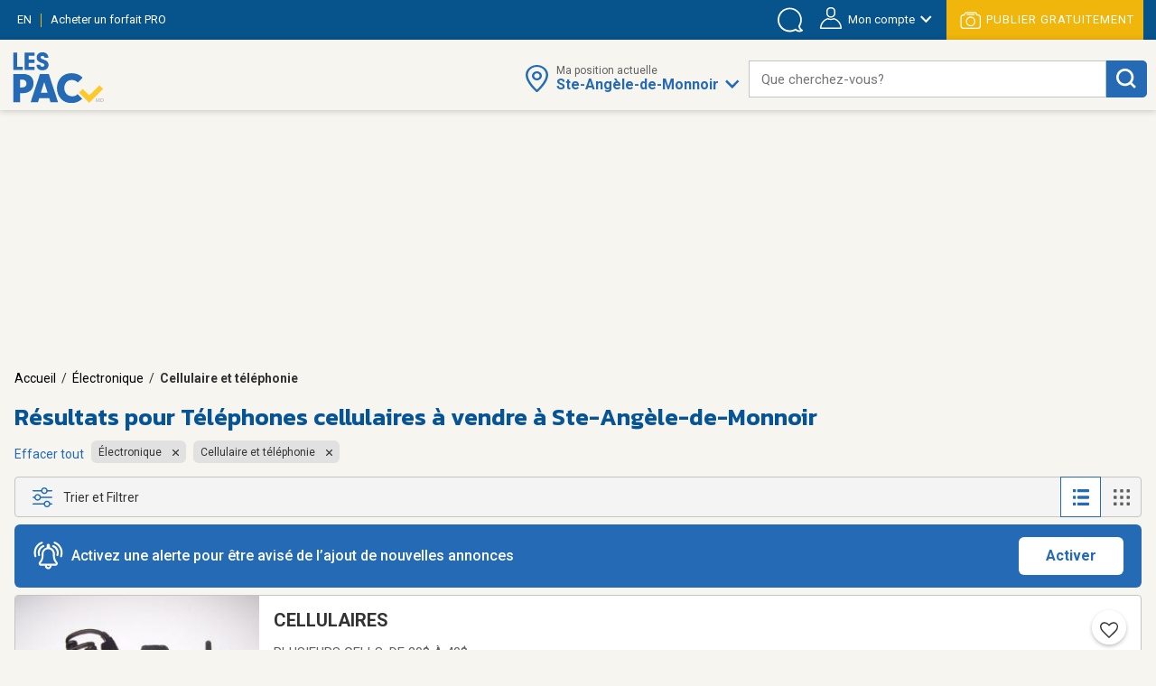

--- FILE ---
content_type: text/html;charset=UTF-8
request_url: https://www.lespac.com/ste-angele-de-monnoir/electronique-cellulaire-et-telephonie_b493g25367k1R2.jsa
body_size: 32016
content:







	<!DOCTYPE html PUBLIC "-//W3C//DTD XHTML 1.0 Strict//EN" "http://www.w3.org/TR/xhtml1/DTD/xhtml1-strict.dtd">
	<html xmlns="http://www.w3.org/1999/xhtml" lang="fr">













	
	
		















<!-- Some Models will already have a forced higher header banner priority regardless of the feature's status -->




<head>
	<!-- ================================================== -->
	<!--             Color the browser elements             -->
	<!-- ================================================== -->

	<!-- Chrome, Firefox OS, Safari and Opera themes -->
	<meta name="theme-color" content="#f6f5f0" />

	<!-- Windows Phone -->
 	<meta name="msapplication-navbutton-color" content="#f6f5f0" />

	<!-- iOS Safari -->
	<meta name="apple-mobile-web-app-capable" content="yes" />
	<meta name="apple-mobile-web-app-status-bar-style" content="black-translucent" />
	
	
	<meta http-equiv="Content-Type" content="text/html; charset=utf-8" />
	<meta name="viewport" content="width=device-width, initial-scale=1, minimum-scale=1, maximum-scale=1" />
	
	
		
			<title>Téléphones cellulaires à vendre Ste-Angèle-de-Monnoir - Android et iPhone | LesPAC</title>
		
		
		
	
	
	
		
			<meta name="description" content="Retrouvez sur LesPAC le plus grand choix de téléphones cellulaires à vendre à Ste-Angèle-de-Monnoir. Le plus grand choix au meilleur prix sur LesPAC!" />
		
		
		
	
	
	<meta name="msvalidate.01" content="951ADDB1EDF8E362246A248484517C60" />
	<meta name="p:domain_verify" content="909292512b044537b1920166156086c8"/>
	
	<link rel="shortcut icon" href="https://cdn.lespac.com:443/jawr/img/cb132e4d5733a9cd29435c73054a020f5a/images/favicon.ico"/>
	
	
	
	





	
	
	
		
		<meta property="og:image" content="https://cdn.lespac.com:443/jawr/img/cb7a8a669347222e2ff3e94ca6fd3562c/images/logo_lespac_share_default3.png" />
		<meta property="og:image:type" content="image/png" />
		
		<meta property="og:image:width" content="748" />
		<meta property="og:image:height" content="422" />
	



	
	



<script type="application/ld+json">
{
  "@context": "https://schema.org",
  "@type": "Organization",
  "name": "LesPAC",
  "alternateName": "Les Petites Annonces Classées du Québec",
  "url": "https://www.lespac.com",
  "logo": "https://cdn.lespac.com:443/jawr/img/cbfb367fe547a9a678b892d9b7c7a2154c/images/svg/logo_lesPAC.svg",
  "contactPoint": {
    "@type": "ContactPoint",
    "telephone": "+1-844-444-4470",
    "contactType": "customer service",
    "contactOption": "TollFree",
    "areaServed": "CA"
  },
  "sameAs": [
    "https://www.facebook.com/LesPAC/",
    "https://twitter.com/lespaccom",
    "https://www.instagram.com/lespac/",
    "https://www.youtube.com/channel/UCiN6oSVZp3J-R0wks-UbKyA",
    "https://www.linkedin.com/company/lespac-com/",
    "https://www.pinterest.com/lespac/",
    "https://fr.wikipedia.org/wiki/LesPAC",
    "https://www.lespac.com"
  ]
}
</script>
	<link rel="alternate" href="https://www.lespac.com/ste-angele-de-monnoir/electronique-cellulaire-et-telephonie_b493g25367k1R2.jsa?ncc=dx0i1irZ006dHJ1ZQis20j0" hreflang="fr-CA"/>
	<link rel="alternate" href="https://www.lespac.com/en/ste-angele-de-monnoir/electronic-cellphones-and-telephony_b493g25367k1R2.jsa?ncc=dx0i1irZ006dHJ1ZQis20j0" hreflang="en-CA"/>
	
	
	
	

	
		
			

    <script async="async" src="https://ads.pubmatic.com/AdServer/js/pwt/160982/5111/pwt.js"></script>

<script async="async" src="https://marketing.lespac.com/weblibs/prebid-v8.52.js"></script>
<script type="text/javascript">
    var pbjs = pbjs || {};
    pbjs.que = pbjs.que || [];
</script>

<link rel="dns-prefetch" href="https://c.amazon-adsystem.com">
<link rel="preconnect" href="https://c.amazon-adsystem.com" crossorigin>
<script async src="https://c.amazon-adsystem.com/aax2/apstag.js"></script>
<script>
    !function(a9,a,p,s,t,A,g){if(a[a9])return;function q(c,r){a[a9]._Q.push([c,r])}a[a9]={init:function(){q("i",arguments)},fetchBids:function(){q("f",arguments)},setDisplayBids:function(){},targetingKeys:function(){return[]},dpa:function(){q("di",arguments)},rpa:function(){q("ri",arguments)},upa:function(){q("ui",arguments)},_Q:[]};}("apstag",window);
</script>

<script async="async" src="https://www.google.com/adsense/search/ads.js"></script>
<script type="text/javascript" charset="utf-8">
    (function(g,o){g[o]=g[o]||function(){(g[o]['q']=g[o]['q']||[]).push(
    arguments)},g[o]['t']=1*new Date})(window,'_googCsa');
</script>

<script async="async" src="https://securepubads.g.doubleclick.net/tag/js/gpt.js"></script>
<script type="text/javascript">
    var googletag = googletag || {};
    googletag.cmd = googletag.cmd || [];
</script>

<script type="text/javascript">
                        window.slotFormat = {};
    
    function pushPublicityEvent(eventAction, eventLabel) {
        if (dataLayer && dataLayer !== undefined) {
            dataLayer.push({
                "event": "publicityCampaign",
                "publicityAction" : eventAction,
                "publicityLabel": eventLabel
            });
        }
    };
    
    function isObjectDefined(obj) {
        return obj !== null && obj !== undefined;
    }
 
    function getRandomInt(min, max) {
        min = Math.ceil(min);
        max = Math.floor(max);
        return Math.floor(Math.random() * (max - min + 1)) + min;
    }
        
    function safeDispatchEvent(eventName) {
        var event;
        if (typeof(Event) === 'function') {
            event = new Event(eventName);
        } else {
            event = document.createEvent('Event');
            event.initEvent(eventName, true, true);
        }

        window.dispatchEvent(event);
    }
    
    function isInternetExplorer() {
        return isObjectDefined(window.document.documentMode);
    }
    
    function isConfigAuctionRelevant(config, publicityContext) {
        if (!isObjectDefined(config) || !isObjectDefined(publicityContext)) {
            return false;
        }
        if (typeof config.isAuctionRelevant === "function") {
            return config.isAuctionRelevant(publicityContext);
        } else {
            return config.isAuctionRelevant;
        }
    }
    
    function debugLog(msg) {
            }
    
    function errorLog(msg, e) {
                    console.error(msg, e);
            }
    
    function resolveSlotFormatById(publicityContext, slotId) {
        if (isObjectDefined(window.slotFormat[slotId])) {
            return window.slotFormat[slotId];
        }
        for (var s = 0; s < window.slotsConfigurations.length; s++) {
            var config = window.slotsConfigurations[s];
            if (config.id === slotId) {
                var sizeInfo = config.getSizeInfo(publicityContext);
                if (isObjectDefined(sizeInfo)) {
                    return sizeInfo.adFormatName;
                }
            }
        }
        
        return undefined;
    }
    
    function buildSlotAdUnit(rawAdUnitPrefix, adConfig) {
        var cleanedPrefix = rawAdUnitPrefix.replace('{DEVICE_SEGMENT}', window.innerWidth <= 640 ? '_mDot' : '');
        return cleanedPrefix + "/" + adConfig.id;
    }
    
    function reportAdops() {
        try {
            if (!isObjectDefined(window.adopsReporting)) {
                console.error("Reporting object not defined.");
                return;
            }
            var reportBuilder = "";
            reportBuilder = reportBuilder + "\n" + "=========================================";
            reportBuilder = reportBuilder + "\n" + "==== Report of last auction information:";
            reportBuilder = reportBuilder + "\n";
            if (window.adopsReporting.skippedAuction) {
                reportBuilder = reportBuilder + "\n" + "No auction was made because of blocking content or no content." + "\n";
            }
            reportBuilder = reportBuilder + "\n" + "Ad unit: " + window.adopsReporting.adUnit + "\n";
            if (!isObjectDefined(window.adopsReporting.targetings) || window.adopsReporting.targetings.length === 0) {
                reportBuilder = reportBuilder + "\n" + "No key-values targetings to report.";
            } else {
                reportBuilder = reportBuilder + "\n" + "Key values targetings:";
                for (var i = 0; i < window.adopsReporting.targetings.length; i++) {
                    var KVCombo = window.adopsReporting.targetings[i];
                    reportBuilder = reportBuilder + "\n" + "   - " + KVCombo.key + " : " + KVCombo.value;
                }
            }
            reportBuilder = reportBuilder + "\n\n" + "==== End of report";
            reportBuilder = reportBuilder + "\n" + "=========================================";
            console.log(reportBuilder);
        } catch (e) {
            console.error("Something went wrong when building report: " + e.message);
        }
    }
    
                
                                                        window.fallbackRendersTrackingInfo = {}
    
        window.fallbackRenderRandomBySlotId = {};
    
    function logImpressionIfApplicable(slotId, campaignName) {
        var slotFallbackRendersInfo = window.fallbackRendersTrackingInfo[slotId];
        if (isObjectDefined(slotFallbackRendersInfo)) {
            var campaignLastRenderTimestamp = slotFallbackRendersInfo[campaignName];
            if (isObjectDefined(campaignLastRenderTimestamp)) {
                var elapsedSinceLastRender = new Date().getTime() - campaignLastRenderTimestamp;
                var elapsedSeconds = ((elapsedSinceLastRender % 60000) / 1000).toFixed(0);
                                if (elapsedSeconds < 10) {
                    return;
                }
            }
        } else {
            window.fallbackRendersTrackingInfo[slotId] = {};
        }
        window.fallbackRendersTrackingInfo[slotId][campaignName] = new Date().getTime();
        pushPublicityEvent(campaignName, "impression");
    }
    
        function isHuntingContext(publicityContext) {
        return false;
        try {
            if (!isObjectDefined(publicityContext) || !isObjectDefined(publicityContext.targetingValues) || publicityContext.targetingValues.length === 0) {
                return false;
            }
            
            for (var k = 0; k < publicityContext.targetingValues.length; k++) {
                var keyValue = publicityContext.targetingValues[k];
                if (keyValue.key === "isHuntingContext") {
                    if (typeof keyValue.value === "boolean" && !keyValue.value) {
                        return false;
                    } else if (typeof keyValue.value === "string" && keyValue.value.toLowerCase() === "false") {
                        return false;
                    }
                }
                if (keyValue.key === "region") {
                    if (keyValue.value.toLowerCase() !== "chaudiere_appalaches") {
                        return false;
                    }
                }
            }
            
            return true;
        } catch (e) {
            errorLog("Something went wrong calling isHuntingContext(...).", e);
            return false;
        }
    }
    
        function getHuntingBannerInfo(publicityContext, language, slotId, slotFormat) {
        try {
            if (language !== "FR") {
                return null;
            }
            
            if (slotFormat !== "BIGBOX" && slotFormat !== "DOUBLE_BIGBOX") {
                return null;
            }
            
            logImpressionIfApplicable(slotId, "securearmes");
            return {
                leadUrl: "https://rachatarmesquebec.business.site/",
                imgSrc: "https://cdn.lespac.com/binary/static_resource/2742185082.gif",
                publicityCampaign: "securearmes",
                format: "BIGBOX"
            }
        } catch (e) {
            errorLog("Something went wrong when renderingHuntingBanner.", e);
            return null;
        }
    }
    
        function getAutopromoInfo(formatName, language, slotId) {
        if (!isObjectDefined(formatName)) {
            return undefined;
        }
        
                var useMinFormat = true;
        var optionalMinFlagSegment;
        if (useMinFormat) {
            optionalMinFlagSegment = "-min"
        } else {
            optionalMinFlagSegment = "";
        }
        
        var formatSegment;
        if (formatName === "BIGBOX" || formatName === "DOUBLE_BIGBOX") {
            formatSegment = "300x250";
        } else if (formatName === "LEADERBOARD" || formatName === "MASTHEAD_LB") {
            formatSegment = "728x90";
        } else if (formatName === "BILLBOARD" || formatName === "MASTHEAD_BB") {
            formatSegment = "970x250";
        } else if (formatName === "MOBILE_LB") {
            formatSegment = "320x50";
        }
        
        var safeLanguage = isObjectDefined(language) ? language : "FR";
        var isMobile = window.innerWidth <= 740 && window.innerHeight <= 740;
        if (isMobile) {
            return {
                leadUrl: "https://www.lespac.com/mobile-applications-" + safeLanguage.toLowerCase() + ".jsa",
                imgSrc: "https://marketing.lespac.com/auto-promo/" + formatSegment + "/app-" + safeLanguage.toLowerCase() + optionalMinFlagSegment + ".jpg",
                publicityCampaign: "app_download",
                format: formatName
            }
        }
        
        var autopromoDomain = window.location.host;
        if (!isObjectDefined(autopromoDomain)) {
            autopromoDomain = "www.lespac.com";
        }
        var categorySegment;
        var leadUrl;
        var randomlySelectedInt;
        var existingRandom = window.fallbackRenderRandomBySlotId[slotId];
        if (isObjectDefined(existingRandom)) {
            randomlySelectedInt = existingRandom;
        } else {
            randomlySelectedInt = getRandomInt(1, 8);
            window.fallbackRenderRandomBySlotId[slotId] = randomlySelectedInt;
        }
        switch (randomlySelectedInt) {
            case 1: 
                categorySegment = "auto";
                leadUrl = "https://" + autopromoDomain + "/montreal/vehicules-autos_b286g17567k1R2.jsa";
                break;
            case 2:
                categorySegment = "commode"
                leadUrl = "https://" + autopromoDomain + "/montreal/ameublement_b2g17567k1R2.jsa";;
                break;
            case 3:
                categorySegment = "frigo";
                leadUrl = "https://" + autopromoDomain + "/montreal/ameublement_b2g17567k1R2.jsa";
                break;
            case 4:
                categorySegment = "porte";
                leadUrl = "https://" + autopromoDomain + "/montreal/immobilier-achat-vente_b36g17567k1R2.jsa";
                break;
            case 5:
                categorySegment = "roulotte";
                leadUrl = "https://" + autopromoDomain + "/montreal/vehicules-recreatifs_b289g17567k1R2.jsa";
                break;
            case 6:
                categorySegment = "ski";
                leadUrl = "https://" + autopromoDomain + "/montreal/sports-loisirs-sports_b46g17567k1R2.jsa";
                break;
            case 7:
                categorySegment = "suv";
                leadUrl = "https://" + autopromoDomain + "/montreal/vehicules-utilitaires-sport_b300g17567k1R2.jsa";
                break;
            case 8:
                categorySegment = "velo";
                leadUrl = "https://" + autopromoDomain + "/montreal/sports-loisirs-sports_b46g17567k1R2.jsa";
                break;
        }
        
        return {
            leadUrl: leadUrl,
            imgSrc: "https://marketing.lespac.com/auto-promo/" + formatSegment + "/" + categorySegment + optionalMinFlagSegment + ".jpg",
            publicityCampaign: "autopromo_" + categorySegment,
            format: formatName
        };
    }
    
        function buildAutopromoBannerInfo(publicityContext, language, slotId, slotFormat) {
        var autopromoInfo = getAutopromoInfo(slotFormat, language, slotId);
        if (!isObjectDefined(autopromoInfo)) {
            return null;
        }
            
        logImpressionIfApplicable(slotId, autopromoInfo.publicityCampaign);
        return autopromoInfo;
    }
    
                            window.googletagSlots = {};
    
        window.useImprovedDisplayBehavior = true;
    
                                        window.slotsStatus = {};
    
                        window.midlistsViewBasedConfigurations = {
        listViewConfigs: [
            { id: "midlist_1", row: 2 },
            { id: "midlist_2", row: 7 },
            { id: "midlist_3", row: 12 },
            { id: "midlist_4", row: 17 }
        ],
        galleryViewConfigs: [
            { id: "midlist_1", row: 2 },
            { id: "midlist_2", row: 7 },
            { id: "midlist_3", row: 12 }
        ]
    };
    
        window.adopsReporting = {};
    
                                    

                                                                                
        window.slotsConfigurations = [];
    
    window.getMastheadSizeInfo = function() {
        if (window.innerWidth >= 990 && window.innerHeight >= 748) {
            return {
                sizes: [[1920,200], [970, 250]],
                sizeMapping: [
                    [[990, 748], [[1920,200], [970, 250]]],                     [[0, 0], []]                 ],
                adFormatName: "MASTHEAD_BB"
            };
        } else {
            return {
                sizes: [[1920,200], [728, 90]],
                sizeMapping: [
                    [[748, 450], [[1920,200], [728, 90]]],                     [[0, 0], []]                 ],
                adFormatName: "MASTHEAD_LB"
            };
        }
    };
    
    var mastheadSlotId = "top_slot";
    var topSlotConfiguration = {
        id: mastheadSlotId,
        getSizeInfo: function(publicityContext) {
            if (window.innerWidth >= 1024 && window.innerHeight >= 450) {
                return {
                    sizes: [[970, 250]],
                    sizeMapping: [
                        [[1024, 450], [ [970, 250] ]],                         [[0, 0], []]                     ],
                    adFormatName: "BILLBOARD"
                };
            } else if (window.innerWidth >= 748 && window.innerHeight >= 450) {
                return {
                    sizes: [[728, 90]],
                    sizeMapping: [
                        [[748, 450], [ [728, 90] ]],                         [[0, 0], []]                     ],
                    adFormatName: "LEADERBOARD"
                };
            }
            return {
                sizes: [[320,50]],
                sizeMapping: [
                    [[0, 0], [[320, 50]]]                 ],
                adFormatName: "MOBILE_LB"
            };
        },
        specificKeyValues: [
            { key: "pos", value: "top_slot" },
            { key: "position", value: ['atf'] },
            { key: "lespacProduct", value: "topOfPage" }
        ],
        collapseOnEmptyDiv: true,
        isAuctionRelevant: function (publicityContext) {
            try {
                return !publicityContext.applicativeContext.mastheadApplicable || window.innerWidth < 768 || window.innerHeight < 768;
            } catch (e) {
                return true;
            }
        },
        isApplicable: function (publicityContext, auctionedConfigs) {
            return true;
        },
        fallbackRender: function(publicityContext) {
            var slotId = this.id;
            var languageCode = publicityContext.applicativeContext.languageCode;
            
            var formatName = window.resolveSlotFormatById(publicityContext, slotId);
            return buildAutopromoBannerInfo(publicityContext, languageCode, slotId, formatName);
        }
    };
    window.slotsConfigurations.push(topSlotConfiguration);
    
    var bigboxConfiguration = {
        id: "bigbox_filters",
        getSizeInfo: function() {
            if (window.innerWidth > 1300) {                 return {
                    sizes: [[300,600], [300,250]],
                    sizeMapping: [
                        [[1301, 200], [[300, 600],[300, 250]]],                         [[0, 0], []]                     ],
                    adFormatName: "DOUBLE_BIGBOX"
                };
            }
            return null;
        },
        specificKeyValues: [
            { key: "pos", value: "bigbox_filters" },
            { key: "position", value: ['atf'] },
            { key: "lespacProduct", value: "sticky" }
        ],
        collapseOnEmptyDiv: true,
        isAuctionRelevant: true,
        isApplicable: function (publicityContext, auctionedConfigs) {
            return window.innerWidth >= 1301; // Filter column applicability min width
        },
        fallbackRender: function(publicityContext) {
            var slotId = this.id;
            var languageCode = publicityContext.applicativeContext.languageCode;
            
            var formatName = window.resolveSlotFormatById(publicityContext, slotId);
            return buildAutopromoBannerInfo(publicityContext, languageCode, slotId, formatName);
        }
    };
    window.slotsConfigurations.push(bigboxConfiguration);
    
    function isMidlistApplicable(slotId, publicityContext) {
        var applicableMidlistsConfigs;
        var viewType = publicityContext.pageRelatedInfo.viewMode;
        if (viewType === "REGULAR" || viewType === "DETAILED") {
            applicableMidlistsConfigs = window.midlistsViewBasedConfigurations.listViewConfigs
        } else if (viewType === "GALLERY") {
            applicableMidlistsConfigs = window.midlistsViewBasedConfigurations.galleryViewConfigs;
        } else {
            return false;
        }
        
        if (!isObjectDefined(applicableMidlistsConfigs)) {
            return false;
        }
        
        var midlistRowConfig;
        for (var i = 0; i < applicableMidlistsConfigs.length; i++) {
            var mlConf = applicableMidlistsConfigs[i];
            if (mlConf.id === slotId) {
                 midlistRowConfig = mlConf;
                 break;
            }
        }
        
        if (!isObjectDefined(midlistRowConfig)) {
            return false;
        }
        
        if (viewType === "REGULAR" || viewType === "DETAILED") {
            return publicityContext.pageRelatedInfo.resultsCount > midlistRowConfig.row;
        } else if (viewType === "GALLERY") {
            return publicityContext.pageRelatedInfo.resultsCount > (midlistRowConfig.row * window.getNumberOfCellsPerRow());
        } else {
            return false;
        }
    }
    
    var midlistConfiguration = {
        id: "midlist_1",
        getSizeInfo: function() {
            if (window.innerWidth >= 1024 && window.innerHeight >= 450) {
                return {
                    sizes: [[970, 250]],
                    sizeMapping: [
                        [[1024, 450], [ [970, 250] ]],                         [[0, 0], []]                     ],
                    adFormatName: "BILLBOARD"
                };
            } else if (window.innerWidth >= 748 && window.innerHeight >= 450) {
                return {
                    sizes: [[728, 90]],
                    sizeMapping: [
                        [[748, 450], [ [728, 90] ]],                         [[0, 0], []]                     ],
                    adFormatName: "LEADERBOARD"
                };
            }
            return {
                sizes: [[300,250]],
                sizeMapping: [
                    [[0, 0], [[300,250]]]                 ],
                adFormatName: "BIGBOX"
            };
        },
        specificKeyValues: [
            { key: "position", value: ["btf"] },
            { key: "pos", value: "midlist_1" },
            { key: "lespacProduct", value: "premiumMidlist" }
        ],
        collapseOnEmptyDiv: true,
        isAuctionRelevant: true,
        isApplicable: function (publicityContext, auctionedConfigs) {
            if (!isObjectDefined(publicityContext) || !isObjectDefined(publicityContext.pageRelatedInfo)) {
                return false;
            }
            
            return window.isMidlistApplicable(this.id, publicityContext);
        },
        fallbackRender: function(publicityContext) {
            var slotId = this.id;
            var languageCode = publicityContext.applicativeContext.languageCode;
            
            var formatName = window.resolveSlotFormatById(publicityContext, slotId);
            return buildAutopromoBannerInfo(publicityContext, languageCode, slotId, formatName);
        }
    };
    window.slotsConfigurations.push(midlistConfiguration);
    
    var secondMidlistConfiguration = {
        id: "midlist_2",
        getSizeInfo: function() {
            if (window.innerWidth >= 1024 && window.innerHeight >= 450) {
                return {
                    sizes: [[970, 250]],
                    sizeMapping: [
                        [[1024, 450], [ [970, 250] ]],                         [[0, 0], []]                     ],
                    adFormatName: "BILLBOARD"
                };
            } else if (window.innerWidth >= 748 && window.innerHeight >= 450) {
                return {
                    sizes: [[728, 90]],
                    sizeMapping: [
                        [[748, 450], [ [728, 90] ]],                         [[0, 0], []]                     ],
                    adFormatName: "LEADERBOARD"
                };
            }
            return {
                sizes: [[300,250]],
                sizeMapping: [
                    [[0, 0], [[300,250]]]                 ],
                adFormatName: "BIGBOX"
            };
        },
        specificKeyValues: [
            { key: "position", value: ["btf"] },
            { key: "pos", value: "midlist_2" }
        ],
        collapseOnEmptyDiv: true,
        isAuctionRelevant: true,
        isApplicable: function (publicityContext, auctionedConfigs) {
            if (!isObjectDefined(publicityContext) || !isObjectDefined(publicityContext.pageRelatedInfo)) {
                return false;
            }
            
            return window.isMidlistApplicable(this.id, publicityContext);
        },
        fallbackRender: function(publicityContext) {
            var slotId = this.id;
            var languageCode = publicityContext.applicativeContext.languageCode;
            
            var formatName = window.resolveSlotFormatById(publicityContext, slotId);
            return buildAutopromoBannerInfo(publicityContext, languageCode, slotId, formatName);
        }
    };
    window.slotsConfigurations.push(secondMidlistConfiguration);
    
    var thirdMidlistConfiguration = {
        id: "midlist_3",
        getSizeInfo: function() {
            if (window.innerWidth >= 1024 && window.innerHeight >= 450) {
                return {
                    sizes: [[970, 250]],
                    sizeMapping: [
                        [[1024, 450], [ [970, 250] ]],                         [[0, 0], []]                     ],
                    adFormatName: "BILLBOARD"
                };
            } else if (window.innerWidth >= 748 && window.innerHeight >= 450) {
                return {
                    sizes: [[728, 90]],
                    sizeMapping: [
                        [[748, 450], [ [728, 90] ]],                         [[0, 0], []]                     ],
                    adFormatName: "LEADERBOARD"
                };
            }
            return {
                sizes: [[300,250]],
                sizeMapping: [
                    [[0, 0], [[300,250]]]                 ],
                adFormatName: "BIGBOX"
            };
        },
        specificKeyValues: [
            { key: "position", value: ["btf"] },
            { key: "pos", value: "midlist_3" }
        ],
        collapseOnEmptyDiv: true,
        isAuctionRelevant: true,
        isApplicable: function (publicityContext, auctionedConfigs) {
            if (!isObjectDefined(publicityContext) || !isObjectDefined(publicityContext.pageRelatedInfo)) {
                return false;
            }
            
            return window.isMidlistApplicable(this.id, publicityContext);
        },
        fallbackRender: function(publicityContext) {
            var slotId = this.id;
            var languageCode = publicityContext.applicativeContext.languageCode;
            
            var formatName = window.resolveSlotFormatById(publicityContext, slotId);
            return buildAutopromoBannerInfo(publicityContext, languageCode, slotId, formatName);
        }
    };
    window.slotsConfigurations.push(thirdMidlistConfiguration);
    
    var fourthMidlistConfiguration = {
        id: "midlist_4",
        getSizeInfo: function() {
            if (window.innerWidth >= 1024 && window.innerHeight >= 450) {
                return {
                    sizes: [[970, 250]],
                    sizeMapping: [
                        [[1024, 450], [ [970, 250] ]],                         [[0, 0], []]                     ],
                    adFormatName: "BILLBOARD"
                };
            } else if (window.innerWidth >= 748 && window.innerHeight >= 450) {
                return {
                    sizes: [[728, 90]],
                    sizeMapping: [
                        [[748, 450], [ [728, 90] ]],                         [[0, 0], []]                     ],
                    adFormatName: "LEADERBOARD"
                };
            }
            return {
                sizes: [[300,250]],
                sizeMapping: [
                    [[0, 0], [[300,250]]]                 ],
                adFormatName: "BIGBOX"
            };
        },
        specificKeyValues: [
            { key: "position", value: ["btf"] },
            { key: "pos", value: "midlist_4" }
        ],
        collapseOnEmptyDiv: true,
        isAuctionRelevant: true,
        isApplicable: function (publicityContext, auctionedConfigs) {
            if (!isObjectDefined(publicityContext) || !isObjectDefined(publicityContext.pageRelatedInfo)) {
                return false;
            }
            
            return window.isMidlistApplicable(this.id, publicityContext);
        },
        fallbackRender: function(publicityContext) {
            var slotId = this.id;
            var languageCode = publicityContext.applicativeContext.languageCode;
            
            var formatName = window.resolveSlotFormatById(publicityContext, slotId);
            return buildAutopromoBannerInfo(publicityContext, languageCode, slotId, formatName);
        }
    };
    window.slotsConfigurations.push(fourthMidlistConfiguration);
    
        window.stickySlotViewportThreshold = {
        min: 0,
        max: 1347
    }
    
    var stickyBottomConfiguration = {
        id: "sticky_bottom",
        getSizeInfo: function() {
            if (window.innerWidth < window.stickySlotViewportThreshold.min || window.innerWidth > window.stickySlotViewportThreshold.max) {
                return null;
            }
            if (window.innerWidth > 748 && window.innerHeight >= 450) {
                return {
                    sizes: [[728, 90]],
                    sizeMapping: [
                        [[748, 450], [ [728, 90] ]],                         [[0, 0], []]                     ],
                    adFormatName: "LEADERBOARD"
                };
            }
            return {
                sizes: [[320,50]],
                sizeMapping: [
                    [[0, 0], [[320,50]]]                 ],
                adFormatName: "MOBILE_LB"
            };
        },
        specificKeyValues: [
            { key: "position", value: ["atf"] },
            { key: "pos", value: "sticky_bottom" },
            { key: "lespacProduct", value: "sticky" }
        ],
        collapseOnEmptyDiv: true,
        isAuctionRelevant: true,
        isApplicable: function (publicityContext, auctionedConfigs) {
            return  window.innerWidth >= window.stickySlotViewportThreshold.min &&
                    window.innerWidth <= window.stickySlotViewportThreshold.max;
        }
    };
    window.slotsConfigurations.push(stickyBottomConfiguration);
        
        
            
        window.BID_FAILSAFE_TIMEOUT = 1250;
        window.BIDDER_TIMEOUT = window.BID_FAILSAFE_TIMEOUT - 50;
    
    window.apstagConfig = {
            pubID: '5074',
            adServer: "googletag",
        bidTimeout: window.BIDDER_TIMEOUT,
        simplerGPT: true
    };
        
    
    googletag.cmd.push(function() {
                apstag.init(
            window.apstagConfig,
            function() {
                debugLog('apstag loaded');
                            }
        );
        
        pbjs.que.push(function() {
            var customConfigObject = {
              "buckets": [
                {
                  "min": 0.01,
                  "max": 10.00,
                  "increment": 0.01
                },
                {
                  "min": 10.00,
                  "max": 20.00,
                  "increment": 0.05
                },
                {
                  "min": 20.00,
                  "max": 35.00,
                  "increment": 0.50
                }
              ]
            };
            pbjs.setConfig({
                priceGranularity: customConfigObject,
                userSync: {
                    userIds: [
                        {
                            name: "lotamePanoramaId"
                        }
                    ],
                    filterSettings: {
                        iframe: {
                            bidders: '*', // '*' means all bidders
                            filter: 'include'
                        }
                    }
                },
                bidderTimeout: BIDDER_TIMEOUT,
                timeoutBuffer: 50,
                useBidCache: true,
                gptPreAuction: {  // pbjs 6.0 module
                    enabled: true,              // enabled by default
                    useDefaultPreAuction: true  // disabled by default
                }
            });
        });
    });
        
    /** Executes a parallel auction for TAM and Prebid **/
    function executeParallelAuction(adSlots, adConfigs, publicityContext) {
        debugLog('Starting parallel auction.');
        
        // Contains info related to the GAM request
        var requestManager = {
            adserverRequestSent: false,
            aps: false, // Whether AmazonPublisherServices response has arrived
            prebid: false // Whether Prebid response has arrived
        };
        
        // Returns true once all bidders are ready
        function allBidersAreReady() {
            return requestManager.aps && requestManager.prebid;
        }

        // when both all biders are ready have returned, initiate ad request
        function sendRequestIfBiddersReady(optionalBidderName) {
            if (optionalBidderName !== undefined) {
                debugLog(optionalBidderName + " ready.");
            }
            if (allBidersAreReady()) {
                sendAdServerRequest(optionalBidderName);
            } 
            return;
        }

        // sends adserver request
        function sendAdServerRequest(optionalBidderName) {
            if (requestManager.adserverRequestSent === true) {
                if (optionalBidderName !== undefined) {
                    debugLog(optionalBidderName + " was late.");
                }
                return;
            }
            requestManager.adserverRequestSent = true;
            
            googletag.cmd.push(function() {
                debugLog("Request sent to ad servers.");
                googletag.pubads().refresh(adSlots);
            });
        }

        // sends bid request to APS and Prebid
        function requestHeaderBids() {
            // APS request
            apstag.fetchBids({
                // Do not use spread operator to reuse apstagConfig as it is not supported by many browser.
                    pubID: apstagConfig.pubID,
                    adServer: apstagConfig.adServer,
                    bidTimeout: apstagConfig.bidTimeout,
                    simplerGPT: apstagConfig.simplerGPT,
                    slots: adSlots
                },
                function(bids) {
                    debugLog("apstag done.");
                    googletag.cmd.push(function() {
                        apstag.setDisplayBids();
                        requestManager.aps = true; // signals that APS request has completed
                        sendRequestIfBiddersReady("apstag"); // checks whether both APS and Prebid have returned
                    });
                }
            );

            // Prebid request
            pbjs.que.push(function () {
                try {
                    var sspConfigs = publicityContext.applicativeContext.sspConfigurations.formattedConfigurations;
                    var prebidAdUnitsConfig = [];
                    
                    for (var i = 0; i < adConfigs.length; i++) {
                        var adConfig = adConfigs[i];
                        if (!isConfigAuctionRelevant(adConfig, publicityContext)) {
                            return;
                        }
                        
                        var sspConfigKey = adConfig.getSizeInfo(publicityContext).adFormatName + (window.innerWidth <= 640 ? "mDOT" : "DESKTOP");
                        var applicableSSPConfig = sspConfigs[sspConfigKey];
                        if (isObjectDefined(applicableSSPConfig)) {
                            prebidAdUnitsConfig.push({
                                code: buildSlotAdUnit(publicityContext.adUnit, adConfig),
                                mediaTypes: {
                                    banner: {
                                        sizes: adConfig.getSizeInfo(publicityContext).sizes
                                    }
                                },
                                bids: applicableSSPConfig
                            });
                        }
                    }
                    
                                        // User Identity Module
                    if (PWT && typeof PWT.getUserIds == "function") {
                        for (var i = 0; i < prebidAdUnitsConfig.length; i++) {
                            var pbAdUnit = prebidAdUnitsConfig[i];
                            for (var j = 0; j < pbAdUnit.length; j++) {
                                var bid = pbAdUnit[j];
                                bid["userId"] = PWT.getUserIds();
                                bid["userIdAsEids"] = owpbjs.getUserIdsAsEids();
                            }
                        }
                    }
                    
                    // Ensures pbjs ad units are cleaned between auctions in case someone sets ad units on pbjs
                    pbjs.adUnits = [];
                    pbjs.addAdUnits(prebidAdUnitsConfig);
                    pbjs.requestBids({
                        bidsBackHandler: function() {
                            debugLog("prebid done.");
                            googletag.cmd.push(function() {
                                pbjs.setTargetingForGPTAsync();
                                requestManager.prebid = true; // signals that Prebid request has completed
                                sendRequestIfBiddersReady("prebid"); // checks whether both APS and Prebid have returned
                            });
                        }
                    });
                } catch (e) {
                    console.log("something pbjs wrong", e);
                }
            });
        }

        // Initiates the bid request for prebid/tam auction
        requestHeaderBids();

        // Sets failsafe timeout
        window.setTimeout(function() {
            if (requestManager.adserverRequestSent === false) {
                debugLog("Bidders timed out.");
            }
            sendAdServerRequest();
        }, window.BID_FAILSAFE_TIMEOUT);
    };
            
    
    /**
     * Executes auction for given ad configs.
     * If adConfigs or publicityContext is not defined/null then nothing is executed.
     */
    function executeAuction(publicityContext, optionalAdConfigs) {
        window.adopsReporting.skippedAuction = false;
        if (!isObjectDefined(publicityContext)) {
            console.error("Unable to execute auction without context.");
            return;
        }
        var adConfigs = isObjectDefined(optionalAdConfigs) ? optionalAdConfigs : window.slotsConfigurations;
        
                        if (publicityContext.applicativeContext.pageEmpty || publicityContext.applicativeContext.hasPublicityBlockingContent) {
            window.adopsReporting.targetings = [];
            window.adopsReporting.skippedAuction = true;
            for (var k = 0; k < publicityContext.targetingValues.length; k++) {
                var keyValue = publicityContext.targetingValues[k];
                try {
                                        window.adopsReporting.targetings[window.adopsReporting.targetings.length] = { key: keyValue.key, value: keyValue.value };
                } catch (e) { /* Silent exception */ }
            }
            
            debugLog("Page contains banner blocking content. Skipping auction.");
            
            if (isObjectDefined(window.googletagSlots)) {
                googletag.cmd.push(function() {
                    try {
                        for (var i = 0; i < adConfigs.length; i++) {
                            var config = adConfigs[i];
                            var slotStatus = window.slotsStatus[config.id];
                            var element = document.getElementById(config.id);
                            var hasContent = !isObjectDefined(slotStatus) || slotStatus.hasContent;
                            var invalidSlot = (config.id === "top_slot" || config.id === "bigbox_filters");
                            if (hasContent && !invalidSlot) {
                                window.slotsStatus[config.id] = {
                                    hasContent: false
                                };
                                safeDispatchEvent(window.adSlotRenderEventNamePrefix + config.id)
                            }
                        }
                    } catch (e) {
                        errorLog("Something went wrong when trying to destroy slots for blocking context.", e);
                    }
                });
            }
            return;
        }
        
        googletag.cmd.push(function() {
            googletag.pubads().enableLazyLoad({
               fetchMarginPercent: 65, 
               renderMarginPercent: 65, 
               mobileScaling: 1.5 
            });
        
                        googletag.pubads().clearTargeting();
            
            var auctionAdSlots = [];
            var refreshAdSlots = [];
            var auctionRelevantAdConfigs = [];
            for (var i = 0; i < adConfigs.length; i++) {
                var config = adConfigs[i];
                if (!config.isApplicable(publicityContext, adConfigs)) {
                    if (isObjectDefined(window.slotsStatus[config.id])) {
                        window.slotsStatus[config.id] = {
                            hasContent: false
                        };
                        safeDispatchEvent(window.adSlotRenderEventNamePrefix + config.id)
                    }
                } else {
                                        window.slotsStatus[config.id] = undefined;
                    
                    var slot = undefined;
                    var alreadyDefinedSlot = window.googletagSlots[config.id];
                                        if (isObjectDefined(alreadyDefinedSlot)) {
                                                if (alreadyDefinedSlot.getAdUnitPath() === buildSlotAdUnit(publicityContext.adUnit, config)) {
                            slot = alreadyDefinedSlot;
                                                        slot.clearTargeting();
                        } else {
                            googletag.destroySlots([alreadyDefinedSlot]);
                        }
                    }
                    
                    // If slot is still undefined then it means the slot was either not defined before or was destroyed and should be rebuilt from scratch
                    var sizeInfo = config.getSizeInfo(publicityContext);
                    if (!isObjectDefined(slot)) {
                        if (sizeInfo.adFormatName === "OUT_OF_PAGE") {
                            slot = googletag.defineOutOfPageSlot(buildSlotAdUnit(publicityContext.adUnit, config), config.id)
                                .defineSizeMapping(sizeInfo.sizeMapping)
                                .addService(googletag.pubads());
                        } else {
                            slot = googletag.defineSlot(buildSlotAdUnit(publicityContext.adUnit, config), sizeInfo.sizes, config.id)
                                .defineSizeMapping(sizeInfo.sizeMapping)
                                .addService(googletag.pubads())
                                .setCollapseEmptyDiv(config.collapseOnEmptyDiv);
                        }
                        window.googletagSlots[config.id] = slot;
                    } else {
                        slot.defineSizeMapping(sizeInfo.sizeMapping);
                    }
                    
                    window.slotFormat[config.id] = sizeInfo.adFormatName;
                    
                    if (isObjectDefined(config.specificKeyValues)) {
                        for (var j = 0; j < config.specificKeyValues.length; j++) {
                            var keyValue = config.specificKeyValues[j];
                            slot.setTargeting(keyValue.key, keyValue.value);
                        }
                    }
                    
                    if (isConfigAuctionRelevant(config, publicityContext)) {
                        auctionAdSlots.push(slot);
                        auctionRelevantAdConfigs.push(config);
                    } else {
                        refreshAdSlots.push(slot);
                    }
                }
            }
            
            try {
                var ppid = publicityContext.applicativeContext.ppid;
                if (isObjectDefined(ppid)) {
                    googletag.pubads().setPublisherProvidedId(ppid);
                }
            } catch (e) {
                console.error("Something went wrong when trying to evaluate PPID.", e);
            }
                        googletag.pubads().disableInitialLoad();
            googletag.pubads().enableSingleRequest();
            googletag.enableServices();
            
                        try {
                window.adopsReporting.adUnit = buildSlotAdUnit(publicityContext.adUnit, { id: "" });
            } catch (e) { /* Silent exception */ };
            if (isObjectDefined(publicityContext.targetingValues)) {
                                window.adopsReporting.targetings = [];
                for (var k = 0; k < publicityContext.targetingValues.length; k++) {
                    var keyValue = publicityContext.targetingValues[k];
                    googletag.pubads().setTargeting(keyValue.key, keyValue.value);
                    try {
                                                window.adopsReporting.targetings[window.adopsReporting.targetings.length] = { key: keyValue.key, value: keyValue.value };
                    } catch (e) { /* Silent exception */ }
                }
            }
            
                        
            if (refreshAdSlots.length > 0) {
                                googletag.pubads().refresh(refreshAdSlots);
            }
            
            if (auctionRelevantAdConfigs.length > 0) {
                executeParallelAuction(auctionAdSlots, auctionRelevantAdConfigs, publicityContext);
            }
        });
    }
    
            
                    executeAuction({"adUnit":"/8544/LesPAC_FR{DEVICE_SEGMENT}/Other/Electronics/Results","categoryCode":"ELECTRONIQUE_CELLULAR_TELEPHONY","targetingValues":[{"key":"categoryCode","value":"ELECTRONIQUE_CELLULAR_TELEPHONY"},{"key":"LesPAC_Categories","value":"Electronics_Cellphones_and_Telephones"},{"key":"city","value":"Ste_Angele_de_Monnoir"},{"key":"region","value":"Monteregie"},{"key":"siteenvironment","value":"WWWD"},{"key":"pageNumber","value":"1"},{"key":"resultSort","value":"Distance asc"},{"key":"category","value":493}],"contextRelevantTargetingKeys":["keywords","pageNumber","categoryCode","region","city","make","model"],"applicativeContext":{"hasPublicityBlockingContent":false,"ascsaContext":{"ascsaBlocked":false,"keywords":"","dominantCategoryParentLabel":"Électronique","dominantCategoryChildLabel":"Cellulaire et téléphonie","locationParentLabel":"Montérégie","locationChildLabel":"Ste-Angèle-de-Monnoir","languageKey":"FR","pageNumber":1},"languageCode":"FR","sspConfigurations":{"formattedConfigurations":{"MOBILE_LBmDOT":[{"bidder":"appnexus","params":{"placementId":"22395021"}},{"bidder":"ix","params":{"size":[320,50],"siteId":"701381"}},{"bidder":"rubicon","params":{"accountId":"16006","siteId":"388930","zoneId":"2166282"}},{"bidder":"sharethrough","params":{"pkey":"aXQ3tL53RHkoiChaj9Ocvojs"}},{"bidder":"yahooAds","params":{"pos":"8a969590017b7b17800517d4cfb2002d","dcn":"8a969587017b7b1667fa1722897c0010"}}],"LEADERBOARDDESKTOP":[{"bidder":"appnexus","params":{"placementId":"22394974"}},{"bidder":"ix","params":{"size":[728,90],"siteId":"701358"}},{"bidder":"rubicon","params":{"accountId":"16006","siteId":"388928","zoneId":"2166242"}},{"bidder":"sharethrough","params":{"pkey":"lmqUMOrySUFfPWl5dGRFV7pg"}},{"bidder":"yahooAds","params":{"pos":"8a96984c017b7b1777af17d4a4ba0020","dcn":"8a96942c017b7b122c6112bdbee6000d"}}],"DOUBLE_BIGBOXDESKTOP":[{"bidder":"appnexus","params":{"placementId":"22394976"}},{"bidder":"ix","params":{"size":[300,600],"siteId":"701357"}},{"bidder":"rubicon","params":{"accountId":"16006","siteId":"388928","zoneId":"2166246"}},{"bidder":"sharethrough","params":{"pkey":"84kDWGr4xokoepYGfK4qZgCR"}},{"bidder":"yahooAds","params":{"pos":"8a969590017b7b17800517d4a7040021","dcn":"8a96942c017b7b122c6112bdbee6000d"}}],"BILLBOARDDESKTOP":[{"bidder":"appnexus","params":{"placementId":"22394973"}},{"bidder":"ix","params":{"size":[970,250],"siteId":"701359"}},{"bidder":"rubicon","params":{"accountId":"16006","siteId":"388928","zoneId":"2166240"}},{"bidder":"sharethrough","params":{"pkey":"guMVy8xDfWj4lfHxXUnngVsc"}},{"bidder":"yahooAds","params":{"pos":"8a969590017b7b17800517d4a37d0020","dcn":"8a96942c017b7b122c6112bdbee6000d"}}],"BIGBOXDESKTOP":[{"bidder":"appnexus","params":{"placementId":"22394975"}},{"bidder":"ix","params":{"size":[300,250],"siteId":"701356"}},{"bidder":"rubicon","params":{"accountId":"16006","siteId":"388928","zoneId":"2166244"}},{"bidder":"sharethrough","params":{"pkey":"LxC0l3uSauoyU1ElLKz3IWaE"}},{"bidder":"yahooAds","params":{"pos":"8a969145017b7b177bf317d4a5d10021","dcn":"8a96942c017b7b122c6112bdbee6000d"}}],"BIGBOXmDOT":[{"bidder":"appnexus","params":{"placementId":"22395020"}},{"bidder":"ix","params":{"size":[300,250],"siteId":"701380"}},{"bidder":"rubicon","params":{"accountId":"16006","siteId":"388930","zoneId":"2166280"}},{"bidder":"sharethrough","params":{"pkey":"zimpNFjGGiutiDjx55rbDBFf"}},{"bidder":"yahooAds","params":{"pos":"8a969145017b7b177bf317d4ce9b002d","dcn":"8a969587017b7b1667fa1722897c0010"}}]}},"pageEmpty":false,"mastheadApplicable":false},"pageRelatedInfo":{"resultsCount":20,"viewMode":"DETAILED"}}, window.slotsConfigurations);
        
    window.adSlotRenderEventNamePrefix = "Render-";
    googletag.cmd.push(function() {
        googletag.pubads().addEventListener('slotRenderEnded', function(event) {
            var slot = event.slot;
            if (event.isEmpty) {
                window.slotsStatus[slot.getSlotElementId()] = {
                    hasContent: false,
                };
                debugLog("No content for " + slot.getSlotElementId());
            } else {
                var renderWidth = event.size[0];
                var renderHeight = event.size[1];
                window.slotsStatus[slot.getSlotElementId()] = {
                    hasContent: true,
                    dimensions: {
                        width: renderWidth,
                        height: renderHeight
                    }
                };
            }
                        var eventName = window.adSlotRenderEventNamePrefix + slot.getSlotElementId();
            safeDispatchEvent(eventName);
        });
    });
</script>
        
<script type="text/javascript">
    function isNotBlank(val) {
        return isObjectDefined(val) && typeof val === "string" && val.length > 0;
    }

    /**
     * ASCSA related code.
     */
     window.renderASCSA = function(publicityContext, containerInfo, adsLoadedCallback) {
         var applicativeContext = publicityContext.applicativeContext;
         var ascsaInfo = applicativeContext.ascsaContext;
         var isAscsaBlocked = false && window.location.href.indexOf('isASBlocked') !== -1;
         if (isAscsaBlocked || applicativeContext.hasPublicityBlockingContent || applicativeContext.pageEmpty) {
             adsLoadedCallback(containerInfo.id, false);
             return;
         }
         
         var hasKeywords = isNotBlank(ascsaInfo.keywords);
         var hasCategory = isNotBlank(ascsaInfo.dominantCategoryParentLabel) || isNotBlank(ascsaInfo.dominantCategoryChildLabel);
         var hasGeoInfo = isNotBlank(ascsaInfo.locationParentLabel) && isNotBlank(ascsaInfo.locationChildLabel);
         var query;
         if (hasKeywords && hasCategory) {
             query = ascsaInfo.keywords + " " + ascsaInfo.dominantCategoryParentLabel + " " + ascsaInfo.dominantCategoryChildLabel;
         } else if (hasKeywords) {
             query = ascsaInfo.keywords;
         } else if (hasCategory) {
             query = ascsaInfo.dominantCategoryParentLabel + " " + ascsaInfo.dominantCategoryChildLabel;
         } else if (hasGeoInfo) {
             query = ascsaInfo.locationChildLabel;
         } else {
             throw "Not enough information to build ASCSA query.";
         }
         
                  var ascsaOptions = {
            "pubId": "pub-9528492990536307",
            "channel": 9985910277,
            "query": query,
            "adPage": ascsaInfo.pageNumber,
            "hl": ascsaInfo.language,
            
            //fonts
                                                
            //font colors
                                    
            //bold title
            
            //title underlines on rollover
            
            //line between ads
            
            //spacing between ads
            "verticalSpacing": 12,

            //attribution
                                                            
            //callback function to set div styles
            "adLoadedCallback": adsLoadedCallback
         };
         
         var ascsaContainerId = containerInfo.id;
         var ascsaContainer = document.getElementById(ascsaContainerId);
         // Calculating parent container width minus expected child margins based on viewport
         // Value is hardcoded and was placed on a child basis and as such needs to be adjusted everywhere
         var ascsaContainerMaxWidth = ascsaContainer.parentNode.offsetWidth - (window.innerWidth > 580 ? 32 : 16);
         var blocksCount = window.innerWidth <= 768 ? 1 : 2;
         
         var ascaContainer = {
             "container": ascsaContainerId,
             "width": ascsaContainerMaxWidth,
             "number": blocksCount                       }
         
         _googCsa('ads', ascsaOptions, ascaContainer);
     }
</script>
		
	
	
	
	
	
    
	
	
	
	
	
		
			
			<link rel="preconnect" href="https://fonts.gstatic.com" crossorigin />
			<!-- Font Roboto -->
			
			<link
				rel="preload"
  				as="style"
  				href="https://fonts.googleapis.com/css?family=Roboto:400,500,700&display=swap"
			/>
			<!-- This block is a fallback for browsers who may not support preload attribute. -->
			<link rel="stylesheet"
		      href="https://fonts.googleapis.com/css?family=Roboto:400,500,700&display=swap"
		      media="print" onload="this.media='all'"
	      	/>
	      	<!-- This is a fallback for users running without js -->
	      	<noscript><link href="https://fonts.googleapis.com/css?family=Roboto:400,500,700&display=swap" rel="stylesheet" /></noscript>
			<!-- Font Kanit -->
			
			<link
				rel="preload"
  				as="style"
  				href="https://fonts.googleapis.com/css2?family=Kanit:wght@400;600;800&display=swap"
			/>
			<!-- This block is a fallback for browsers who may not support preload attribute. -->
			<link rel="stylesheet"
		      href="https://fonts.googleapis.com/css2?family=Kanit:wght@400;600;800&display=swap"
		      media="print" onload="this.media='all'"
	      	/>
	      	<!-- This is a fallback for users running without js -->
	      	<noscript><link href="https://fonts.googleapis.com/css2?family=Kanit:wght@400;600;800&display=swap" rel="stylesheet" /></noscript>
		
		
	
	
	
	
	
    <script type="text/javascript">
		var CURRENT_GA_TRACKING_URL = decodeURI("");
	</script>
	
   	
   	
	
	
	

	
		
	<meta name="robots" content="index, follow" />
	
	
		
			<link rel="canonical" href="https://www.lespac.com/ste-angele-de-monnoir/electronique-cellulaire-et-telephonie_b493g25367k1R2.jsa" />
		
	
	
	
	
	
	<!--
		Contains the viewport width breakpoints at which the SearchApp should switch its layout when in Gallery View  
	    readonly listingGridViewBreakpoints: number[];
	    
	    Function that returns the number of cells per row when in grid view based on device viewport. 
	    Should be using the same width breakpoints as listingGridViewBreakpoints to work.
	    readonly getNumberOfCellsPerRow: () => number;
     -->
     <script>
     	window.listingGridViewBreakpoints = [900, 600, 200];
     	
     	window.getNumberOfCellsPerRow = function() {
     		if (window.innerWidth >= window.listingGridViewBreakpoints[0]) {
     			return 4;
     		} else if (window.innerWidth >= window.listingGridViewBreakpoints[1]) {
     			return 3;
     		} else {
     			return 2;
     		}
     	}
     </script>
     
	
	<script type="text/javascript" src="https://cdn.lespac.com:443/jawr/js/gzip_72b9d15f8f31ccc9ae3dff17a92cbf79/bundles/Vendor.SearchApp.js" ></script>

	<script type="text/javascript" src="https://cdn.lespac.com:443/jawr/js/gzip_61f1e789457b7c39e4d8d26a7bbfe5dd/bundles/SearchApp.js" ></script>

	
	<link rel="stylesheet" type="text/css" media="screen" href="https://cdn.lespac.com:443/jawr/css/gzip_71956a7e55ec564326af69cfd876a684/bundles/searchApp.css" />


	
	
	

	

	<script type="text/javascript">
		var loginFailedSource = "";
		var notificationTarget = "";
		var socialSource = "";
		var notificationMsg = "";
		
	</script>
	
	
	
	
	
	<script type="text/javascript">
		var reCaptchaPublicKey = '6LdeRPMSAAAAAORUYCrDoEbh0JDIIxnrpGQohH-C';
	</script>
	
	
	
	
	

	
		<!-- In cases where scripts are disabled, but GTM containers are enabled then specific legacy tracking resources need to be loaded -->
		
			<script type="text/javascript" src="https://cdn.lespac.com:443/jawr/js/gzip_7b9d6c33dd15fefa7f6099f30772d352.lespac_com/bundles/legacyTracking.js" ></script>

		
		
		




<script type="text/javascript">
    var dataLayer = dataLayer || [];

    var isFirstPageLoad;
    try {
        var perfNavType = window.performance.getEntriesByType("navigation")[0].type;
        isFirstPageLoad = !(perfNavType === "reload" || perfNavType === "back_forward");
    } catch (e) {
        isFirstPageLoad = true;
    }
    
    
    

    
    
    if (isFirstPageLoad) {
    	
    		dataLayer.push({"event":"e_searchResults","results_returned":244});
	    
	}
	
		dataLayer.push({"event":"VirtualPageview","pageType":"search","domCatId":493,"dynamicRetargetingListingSearchTrackingPixelEnabled":false,"dynamicRetargetingDistrictMListingSearchTrackingPixelEnabled":false,"dynamicRetargetingGoogleAdsListingSearchTrackingPixelEnabled":false,"languageCode":"FR","searchCategory":"Électronique - Cellulaire et téléphonie","searchCategoryCode":"ELECTRONIQUE_CELLULAR_TELEPHONY","regionId":25367,"searchRegion":"Ste-Angèle-de-Monnoir","searchRegionCode":"CITY_ROUVILLE_STE_ANGELE_DE_MONNOIR","virtualPageURL":"/search/results.jsa?pageNumber=1&pageSize=20&latitude=45.383333333000003&longitude=-73.099999999999994&cityLocation=true&geographicAreaId=25367&sortOrder=Distance+asc&viewType=detailed&origin=TOOLBAR_ACTION&categoryId=493&domCatId=493&domGroupId=21&groupId=21&regionId=23999&lang=fr"});
	
</script>



<!-- Google Tag Manager -->
<script>(function(w,d,s,l,i){w[l]=w[l]||[];w[l].push({'gtm.start':
        new Date().getTime(),event:'gtm.js'});var f=d.getElementsByTagName(s)[0],
    j=d.createElement(s),dl=l!='dataLayer'?'&l='+l:'';j.async=true;j.src=
    'https://www.googletagmanager.com/gtm.js?id='+i+dl+ '';f.parentNode.insertBefore(j,f);
})(window,document,'script','dataLayer','GTM-5FB26X');</script>
<!-- End Google Tag Manager -->
	
	
	
</head>
<body>	
	
		






<!-- Google Tag Manager (noscript) -->
<noscript><iframe src="https://www.googletagmanager.com/ns.html?id=GTM-5FB26X"
                  height="0" width="0" style="display:none;visibility:hidden"></iframe></noscript>
<!-- End Google Tag Manager (noscript) -->


	

	

	
	
	<!-- Google Code for Remarketing Tag -->
	<script type="text/javascript">
		/* <![CDATA[ */
		var google_conversion_id = 1037381613;
		var google_custom_params = window.google_tag_params;
		var google_remarketing_only = true;
		/* ]]> */
	</script>

	<script type="text/javascript" src="//www.googleadservices.com/pagead/conversion.js"></script>
	
	
	<script>(function(w,d,t,r,u){var f,n,i;w[u]=w[u]||[],f=function(){var o={ti:"28249183"};o.q=w[u],w[u]=new UET(o),w[u].push("pageLoad")},n=d.createElement(t),n.src=r,n.async=1,n.onload=n.onreadystatechange=function(){var s=this.readyState;s&&s!=="loaded"&&s!=="complete"||(f(),n.onload=n.onreadystatechange=null)},i=d.getElementsByTagName(t)[0],i.parentNode.insertBefore(n,i)})(window,document,"script","//bat.bing.com/bat.js","uetq");</script>
	
	<input type="hidden" name="currentLanguageValue" value="FR" />

	<!-- Google Optimize -->
	


	
	
	
	
	
	
	
	


	<noscript>
		<div style="display:inline;">
			<img height="1" width="1" style="border-style:none;" alt="" src="//googleads.g.doubleclick.net/pagead/viewthroughconversion/1037381613/?value=0&guid=ON&script=0"/>
		</div>
	</noscript>
   	
	
		
	
	
	
	
	
	
	
	
	
	
	
	
	
	
	
		

		
			
			
				





		
		<div id="content" class="clear">
	
			
					
	
	
	<div id="searchAppContainer"></div>
	
	
		
		
			<script type="text/javascript">
				if (SearchApp) {
					var searchResponse = {"searchResults":[{"listingPublicId":"119610039","categoryCode":"ELECTRONIQUE_CELLULAR_TELEPHONY","title":"CELLULAIRES","description":"PLUSIEURS CELLS: DE 20$ À 40$","publicReleaseTimestamp":1764513973000,"publishedSinceLabel":"Parue depuis 55 jours","publishedSinceShortLabel":"55 jours","price":35.0,"priceNote":"À partir de","priceLabel":"35 $","priceNoteType":"COMPLEMENTARY","images":[{"formatPlaceholder":"%FORMAT%","formattableImageUrl":"https://cdn.lespac.com/binary/%FORMAT%/2520750493.jpg"},{"formatPlaceholder":"%FORMAT%","formattableImageUrl":"https://cdn.lespac.com/binary/%FORMAT%/2520750495.jpg"},{"formatPlaceholder":"%FORMAT%","formattableImageUrl":"https://cdn.lespac.com/binary/%FORMAT%/2520750496.jpg"},{"formatPlaceholder":"%FORMAT%","formattableImageUrl":"https://cdn.lespac.com/binary/%FORMAT%/2520764461.jpg"},{"formatPlaceholder":"%FORMAT%","formattableImageUrl":"https://cdn.lespac.com/binary/%FORMAT%/2520764462.jpg"}],"mainImageUrl":"https://cdn.lespac.com/binary/zoomedGallery/2520750493.jpg","listingDisplayUrl":"https://www.lespac.com/ste-angele-de-monnoir/electronique-cellulaire-et-telephonie/cellulaires_119610039D0.jsa?searchCriteria=L3N0ZS1hbmdlbGUtZGUtbW9ubm9pci9lbGVjdHJvbmlxdWUtY2VsbHVsYWlyZS1ldC10ZWxlcGhvbmllX2I0OTNnMjUzNjdrMVIyLmpzYT9uY2M9ZHgwaTFpclowMDZkSEoxWlFpczIwajA&navigationInfo=[base64]&requester=SCH","distanceLabel":"Ma ville","cityLabel":"Ste-Angèle-de-Monnoir","searchPageTrackingInfo":{"listing-regionid":{"value":"23999"},"listing-region":{"value":"REGION_MONTEREGIE"},"listing-categoryid":{"value":"493"},"listing-condition":{"value":"USED"},"listing-price":{"value":"35.0"},"listing-category":{"value":"Electronics - Cellphones and Telephones"},"listing-category-code":{"value":"ELECTRONIQUE_CELLULAR_TELEPHONY"},"listing-upgrade-pinned-ad":{"value":"no"},"listing-upgrade-home-page":{"value":"no"},"listing-dealerid":{"value":"13468028809"},"listing-operation-type":{"value":"OFFER"},"listing-upgrade-bump-up":{"value":"no"},"listing-id":{"value":"119610039"},"listing-advertiser-type":{"value":"INDIVIDUAL"},"listing-upgrade-tag":{"value":"no"},"listing-upgrade-feature-listing":{"value":"no"},"listing-merchantid":{"value":"Real Rousseau"},"listing-region-code":{"value":"Montérégie"},"listing-pos":{"value":"1"},"listing-list":{"value":"search results"}},"searchLoggerListingId":13868839890},{"listingPublicId":"119610040","categoryCode":"ELECTRONIQUE_CELLULAR_TELEPHONY","title":"ACCESSOIRES CELLULAIRES","description":"PLUSIEURS ETUI ET COQUES  ET GRANDEURS DE 5$ À 10$","publicReleaseTimestamp":1764513965000,"publishedSinceLabel":"Parue depuis 55 jours","publishedSinceShortLabel":"55 jours","price":5.0,"priceNote":"À partir de","priceLabel":"5 $","priceNoteType":"COMPLEMENTARY","images":[{"formatPlaceholder":"%FORMAT%","formattableImageUrl":"https://cdn.lespac.com/binary/%FORMAT%/2520781460.jpg"},{"formatPlaceholder":"%FORMAT%","formattableImageUrl":"https://cdn.lespac.com/binary/%FORMAT%/2520764478.jpg"}],"mainImageUrl":"https://cdn.lespac.com/binary/zoomedGallery/2520781460.jpg","listingDisplayUrl":"https://www.lespac.com/ste-angele-de-monnoir/electronique-cellulaire-et-telephonie/accessoires-cellulaires_119610040D0.jsa?searchCriteria=L3N0ZS1hbmdlbGUtZGUtbW9ubm9pci9lbGVjdHJvbmlxdWUtY2VsbHVsYWlyZS1ldC10ZWxlcGhvbmllX2I0OTNnMjUzNjdrMVIyLmpzYT9uY2M9ZHgwaTFpclowMDZkSEoxWlFpczIwajA&navigationInfo=[base64]&requester=SCH","distanceLabel":"Ma ville","cityLabel":"Ste-Angèle-de-Monnoir","searchPageTrackingInfo":{"listing-regionid":{"value":"23999"},"listing-region":{"value":"REGION_MONTEREGIE"},"listing-categoryid":{"value":"493"},"listing-condition":{"value":"USED"},"listing-price":{"value":"5.0"},"listing-category":{"value":"Electronics - Cellphones and Telephones"},"listing-category-code":{"value":"ELECTRONIQUE_CELLULAR_TELEPHONY"},"listing-upgrade-pinned-ad":{"value":"no"},"listing-upgrade-home-page":{"value":"no"},"listing-dealerid":{"value":"13468028809"},"listing-operation-type":{"value":"OFFER"},"listing-upgrade-bump-up":{"value":"no"},"listing-id":{"value":"119610040"},"listing-advertiser-type":{"value":"INDIVIDUAL"},"listing-upgrade-tag":{"value":"no"},"listing-upgrade-feature-listing":{"value":"no"},"listing-merchantid":{"value":"Real Rousseau"},"listing-region-code":{"value":"Montérégie"},"listing-pos":{"value":"2"},"listing-list":{"value":"search results"}},"searchLoggerListingId":13868839891},{"listingPublicId":"214171421","categoryCode":"ELECTRONIQUE_CELLULAR_TELEPHONY","title":"Étui Protecteur IPhone","description":"(2) Etui protecteur Portefeuille IPhone SE 5$ Unités Neuf Jamais utilisées(1) Étui protecteur Portefeuille IPhone 12 Mini5$ Neuf Jamais utilisé(1) Étui protecteur Coque IPhone 12 Mini5$","publicReleaseTimestamp":1765729664000,"publishedSinceLabel":"Parue depuis 41 jours","publishedSinceShortLabel":"41 jours","price":5.0,"priceLabel":"5 $","priceNoteType":"NONE","images":[{"formatPlaceholder":"%FORMAT%","formattableImageUrl":"https://cdn.lespac.com/binary/%FORMAT%/3118445888.jpg"},{"formatPlaceholder":"%FORMAT%","formattableImageUrl":"https://cdn.lespac.com/binary/%FORMAT%/3118445889.jpg"},{"formatPlaceholder":"%FORMAT%","formattableImageUrl":"https://cdn.lespac.com/binary/%FORMAT%/3118445890.jpg"},{"formatPlaceholder":"%FORMAT%","formattableImageUrl":"https://cdn.lespac.com/binary/%FORMAT%/3118445891.jpg"},{"formatPlaceholder":"%FORMAT%","formattableImageUrl":"https://cdn.lespac.com/binary/%FORMAT%/3118445892.jpg"}],"mainImageUrl":"https://cdn.lespac.com/binary/zoomedGallery/3118445888.jpg","listingDisplayUrl":"https://www.lespac.com/st-jean-sur-richelieu/electronique-cellulaire-et-telephonie/etui-protecteur-iphone_214171421D0.jsa?searchCriteria=L3N0ZS1hbmdlbGUtZGUtbW9ubm9pci9lbGVjdHJvbmlxdWUtY2VsbHVsYWlyZS1ldC10ZWxlcGhvbmllX2I0OTNnMjUzNjdrMVIyLmpzYT9uY2M9ZHgwaTFpclowMDZkSEoxWlFpczIwajA&navigationInfo=[base64]&requester=SCH","distanceLabel":"15 km","cityLabel":"St-Jean-sur-Richelieu","searchPageTrackingInfo":{"listing-regionid":{"value":"23999"},"listing-region":{"value":"REGION_MONTEREGIE"},"listing-categoryid":{"value":"493"},"listing-condition":{"value":"USED"},"listing-price":{"value":"5.0"},"listing-category":{"value":"Electronics - Cellphones and Telephones"},"listing-category-code":{"value":"ELECTRONIQUE_CELLULAR_TELEPHONY"},"listing-upgrade-pinned-ad":{"value":"no"},"listing-upgrade-home-page":{"value":"no"},"listing-dealerid":{"value":"3074847"},"listing-operation-type":{"value":"OFFER"},"listing-upgrade-bump-up":{"value":"no"},"listing-id":{"value":"214171421"},"listing-advertiser-type":{"value":"INDIVIDUAL"},"listing-upgrade-tag":{"value":"no"},"listing-upgrade-feature-listing":{"value":"no"},"listing-merchantid":{"value":"M Richard"},"listing-region-code":{"value":"Montérégie"},"listing-pos":{"value":"3"},"listing-list":{"value":"search results"}},"searchLoggerListingId":24093329572},{"listingPublicId":"208687417","categoryCode":"ELECTRONIQUE_CELLULAR_TELEPHONY","title":"Samsung s22 plus 5g","description":"Samsung S22 très bonne état fonctionne très bien.Aucun transfert d'argent sera accepté, cash seulement.","publicReleaseTimestamp":1761940285000,"publishedSinceLabel":"Parue depuis 84 jours","publishedSinceShortLabel":"84 jours","price":620.0,"priceNote":"Ferme","priceLabel":"620 $","priceNoteType":"COMPLEMENTARY","images":[{"formatPlaceholder":"%FORMAT%","formattableImageUrl":"https://cdn.lespac.com/binary/%FORMAT%/3088783287.jpg"},{"formatPlaceholder":"%FORMAT%","formattableImageUrl":"https://cdn.lespac.com/binary/%FORMAT%/3088783288.jpg"},{"formatPlaceholder":"%FORMAT%","formattableImageUrl":"https://cdn.lespac.com/binary/%FORMAT%/3088783289.jpg"},{"formatPlaceholder":"%FORMAT%","formattableImageUrl":"https://cdn.lespac.com/binary/%FORMAT%/3088783290.jpg"},{"formatPlaceholder":"%FORMAT%","formattableImageUrl":"https://cdn.lespac.com/binary/%FORMAT%/3088783291.jpg"}],"mainImageUrl":"https://cdn.lespac.com/binary/zoomedGallery/3088783287.jpg","listingDisplayUrl":"https://www.lespac.com/st-jean-sur-richelieu/electronique-cellulaire-et-telephonie/samsung-s22-plus-5g_208687417D0.jsa?searchCriteria=L3N0ZS1hbmdlbGUtZGUtbW9ubm9pci9lbGVjdHJvbmlxdWUtY2VsbHVsYWlyZS1ldC10ZWxlcGhvbmllX2I0OTNnMjUzNjdrMVIyLmpzYT9uY2M9ZHgwaTFpclowMDZkSEoxWlFpczIwajA&navigationInfo=[base64]&requester=SCH","distanceLabel":"15 km","cityLabel":"St-Jean-sur-Richelieu","searchPageTrackingInfo":{"listing-regionid":{"value":"23999"},"listing-region":{"value":"REGION_MONTEREGIE"},"listing-categoryid":{"value":"493"},"listing-price":{"value":"620.0"},"listing-category":{"value":"Electronics - Cellphones and Telephones"},"listing-category-code":{"value":"ELECTRONIQUE_CELLULAR_TELEPHONY"},"listing-upgrade-pinned-ad":{"value":"no"},"listing-upgrade-home-page":{"value":"no"},"listing-dealerid":{"value":"484721955"},"listing-operation-type":{"value":"OFFER"},"listing-upgrade-bump-up":{"value":"no"},"listing-id":{"value":"208687417"},"listing-advertiser-type":{"value":"INDIVIDUAL"},"listing-upgrade-tag":{"value":"no"},"listing-upgrade-feature-listing":{"value":"no"},"listing-merchantid":{"value":"Danielle Duranleau"},"listing-region-code":{"value":"Montérégie"},"listing-pos":{"value":"4"},"listing-list":{"value":"search results"}},"searchLoggerListingId":23474354668},{"listingPublicId":"217562829","categoryCode":"ELECTRONIQUE_CELLULAR_TELEPHONY","title":"samsung galaxy s8","description":"parfaite condition aucune égratignures sur l'écranne me faite pas perdre mon temps svp","publicReleaseTimestamp":1767192745000,"publishedSinceLabel":"Parue depuis 24 jours","publishedSinceShortLabel":"24 jours","price":150.0,"priceLabel":"150 $","priceNoteType":"NONE","images":[{"formatPlaceholder":"%FORMAT%","formattableImageUrl":"https://cdn.lespac.com/binary/%FORMAT%/3138405855.jpg"}],"mainImageUrl":"https://cdn.lespac.com/binary/zoomedGallery/3138405855.jpg","listingDisplayUrl":"https://www.lespac.com/st-pie-monteregie/electronique-cellulaire-et-telephonie/samsung-galaxy-s8_217562829D0.jsa?searchCriteria=L3N0ZS1hbmdlbGUtZGUtbW9ubm9pci9lbGVjdHJvbmlxdWUtY2VsbHVsYWlyZS1ldC10ZWxlcGhvbmllX2I0OTNnMjUzNjdrMVIyLmpzYT9uY2M9ZHgwaTFpclowMDZkSEoxWlFpczIwajA&navigationInfo=[base64]&requester=SCH","distanceLabel":"20 km","cityLabel":"St-Pie (Montérégie)","searchPageTrackingInfo":{"listing-regionid":{"value":"23999"},"listing-region":{"value":"REGION_MONTEREGIE"},"listing-categoryid":{"value":"493"},"listing-condition":{"value":"USED"},"listing-price":{"value":"150.0"},"listing-category":{"value":"Electronics - Cellphones and Telephones"},"listing-category-code":{"value":"ELECTRONIQUE_CELLULAR_TELEPHONY"},"listing-upgrade-pinned-ad":{"value":"no"},"listing-upgrade-home-page":{"value":"no"},"listing-dealerid":{"value":"479015992"},"listing-operation-type":{"value":"OFFER"},"listing-upgrade-bump-up":{"value":"no"},"listing-id":{"value":"217562829"},"listing-advertiser-type":{"value":"INDIVIDUAL"},"listing-upgrade-tag":{"value":"no"},"listing-upgrade-feature-listing":{"value":"no"},"listing-merchantid":{"value":"Patrics Despars"},"listing-region-code":{"value":"Montérégie"},"listing-pos":{"value":"5"},"listing-list":{"value":"search results"}},"searchLoggerListingId":24553278530},{"listingPublicId":"217586821","categoryCode":"ELECTRONIQUE_CELLULAR_TELEPHONY","title":"samsung galaxy s21","description":"excellente condition écran parfaite","publicReleaseTimestamp":1767192584000,"publishedSinceLabel":"Parue depuis 24 jours","publishedSinceShortLabel":"24 jours","price":200.0,"priceLabel":"200 $","priceNoteType":"NONE","images":[{"formatPlaceholder":"%FORMAT%","formattableImageUrl":"https://cdn.lespac.com/binary/%FORMAT%/3138379881.jpg"}],"mainImageUrl":"https://cdn.lespac.com/binary/zoomedGallery/3138379881.jpg","listingDisplayUrl":"https://www.lespac.com/st-pie-monteregie/electronique-cellulaire-et-telephonie/samsung-galaxy-s21_217586821D0.jsa?searchCriteria=L3N0ZS1hbmdlbGUtZGUtbW9ubm9pci9lbGVjdHJvbmlxdWUtY2VsbHVsYWlyZS1ldC10ZWxlcGhvbmllX2I0OTNnMjUzNjdrMVIyLmpzYT9uY2M9ZHgwaTFpclowMDZkSEoxWlFpczIwajA&navigationInfo=[base64]&requester=SCH","distanceLabel":"20 km","cityLabel":"St-Pie (Montérégie)","searchPageTrackingInfo":{"listing-regionid":{"value":"23999"},"listing-region":{"value":"REGION_MONTEREGIE"},"listing-categoryid":{"value":"493"},"listing-condition":{"value":"USED"},"listing-price":{"value":"200.0"},"listing-category":{"value":"Electronics - Cellphones and Telephones"},"listing-category-code":{"value":"ELECTRONIQUE_CELLULAR_TELEPHONY"},"listing-upgrade-pinned-ad":{"value":"no"},"listing-upgrade-home-page":{"value":"no"},"listing-dealerid":{"value":"479015992"},"listing-operation-type":{"value":"OFFER"},"listing-upgrade-bump-up":{"value":"no"},"listing-id":{"value":"217586821"},"listing-advertiser-type":{"value":"INDIVIDUAL"},"listing-upgrade-tag":{"value":"no"},"listing-upgrade-feature-listing":{"value":"no"},"listing-merchantid":{"value":"Patrics Despars"},"listing-region-code":{"value":"Montérégie"},"listing-pos":{"value":"6"},"listing-list":{"value":"search results"}},"searchLoggerListingId":24556822622},{"listingPublicId":"186372807","categoryCode":"ELECTRONIQUE_CELLULAR_TELEPHONY","title":"Telephone Sans-Fils de maison avec Repondeur","description":"neuf pratiquement pas utiliser","publicReleaseTimestamp":1768350471000,"publishedSinceLabel":"Parue depuis 10 jours","publishedSinceShortLabel":"10 jours","price":50.0,"priceNote":"Négociable","priceLabel":"50 $","priceNoteType":"COMPLEMENTARY","images":[{"formatPlaceholder":"%FORMAT%","formattableImageUrl":"https://cdn.lespac.com/binary/%FORMAT%/2968064857.jpg"}],"mainImageUrl":"https://cdn.lespac.com/binary/zoomedGallery/2968064857.jpg","listingDisplayUrl":"https://www.lespac.com/beloeil/electronique-cellulaire-et-telephonie/telephone-sans-fils-de-maison-avec-repondeur_186372807D0.jsa?searchCriteria=L3N0ZS1hbmdlbGUtZGUtbW9ubm9pci9lbGVjdHJvbmlxdWUtY2VsbHVsYWlyZS1ldC10ZWxlcGhvbmllX2I0OTNnMjUzNjdrMVIyLmpzYT9uY2M9ZHgwaTFpclowMDZkSEoxWlFpczIwajA&navigationInfo=[base64]&requester=SCH","distanceLabel":"24 km","cityLabel":"Beloeil","searchPageTrackingInfo":{"listing-regionid":{"value":"23999"},"listing-region":{"value":"REGION_MONTEREGIE"},"listing-categoryid":{"value":"493"},"listing-condition":{"value":"USED"},"listing-price":{"value":"50.0"},"listing-category":{"value":"Electronics - Cellphones and Telephones"},"listing-category-code":{"value":"ELECTRONIQUE_CELLULAR_TELEPHONY"},"listing-upgrade-pinned-ad":{"value":"no"},"listing-upgrade-home-page":{"value":"no"},"listing-dealerid":{"value":"16103551553"},"listing-operation-type":{"value":"OFFER"},"listing-upgrade-bump-up":{"value":"no"},"listing-id":{"value":"186372807"},"listing-advertiser-type":{"value":"INDIVIDUAL"},"listing-upgrade-tag":{"value":"no"},"listing-upgrade-feature-listing":{"value":"no"},"listing-merchantid":{"value":"pierre cloutier"},"listing-region-code":{"value":"Montérégie"},"listing-pos":{"value":"7"},"listing-list":{"value":"search results"}},"searchLoggerListingId":20949917608},{"listingPublicId":"218233041","categoryCode":"ELECTRONIQUE_CELLULAR_TELEPHONY","title":"téléphone sans fil","description":"téléphone sans fil Panasonic DCT.6 avec répondeur et messagerie","publicReleaseTimestamp":1769187212000,"publishedSinceLabel":"Parue depuis 1 jour","publishedSinceShortLabel":"1 jour","price":35.0,"priceLabel":"35 $","priceNoteType":"NONE","images":[{"formatPlaceholder":"%FORMAT%","formattableImageUrl":"https://cdn.lespac.com/binary/%FORMAT%/3142307859.jpg"},{"formatPlaceholder":"%FORMAT%","formattableImageUrl":"https://cdn.lespac.com/binary/%FORMAT%/3142307862.jpg"},{"formatPlaceholder":"%FORMAT%","formattableImageUrl":"https://cdn.lespac.com/binary/%FORMAT%/3142307860.jpg"}],"mainImageUrl":"https://cdn.lespac.com/binary/zoomedGallery/3142307859.jpg","listingDisplayUrl":"https://www.lespac.com/st-hubert/electronique-cellulaire-et-telephonie/telephone-sans-fil_218233041D0.jsa?searchCriteria=L3N0ZS1hbmdlbGUtZGUtbW9ubm9pci9lbGVjdHJvbmlxdWUtY2VsbHVsYWlyZS1ldC10ZWxlcGhvbmllX2I0OTNnMjUzNjdrMVIyLmpzYT9uY2M9ZHgwaTFpclowMDZkSEoxWlFpczIwajA&navigationInfo=[base64]&requester=SCH","distanceLabel":"28 km","cityLabel":"St-Hubert","searchPageTrackingInfo":{"listing-regionid":{"value":"23999"},"listing-region":{"value":"REGION_MONTEREGIE"},"listing-categoryid":{"value":"493"},"listing-condition":{"value":"USED"},"listing-price":{"value":"35.0"},"listing-category":{"value":"Electronics - Cellphones and Telephones"},"listing-category-code":{"value":"ELECTRONIQUE_CELLULAR_TELEPHONY"},"listing-upgrade-pinned-ad":{"value":"no"},"listing-upgrade-home-page":{"value":"no"},"listing-dealerid":{"value":"483243670"},"listing-operation-type":{"value":"OFFER"},"listing-upgrade-bump-up":{"value":"no"},"listing-id":{"value":"218233041"},"listing-advertiser-type":{"value":"INDIVIDUAL"},"listing-upgrade-tag":{"value":"no"},"listing-upgrade-feature-listing":{"value":"no"},"listing-merchantid":{"value":"pierre major"},"listing-region-code":{"value":"Montérégie"},"listing-pos":{"value":"8"},"listing-list":{"value":"search results"}},"searchLoggerListingId":24648313592},{"listingPublicId":"190436808","categoryCode":"ELECTRONIQUE_CELLULAR_TELEPHONY","title":"cable micro usb avec chargeur pour auto.","description":"Jamais utilisé.","publicReleaseTimestamp":1767534902000,"publishedSinceLabel":"Parue depuis 20 jours","publishedSinceShortLabel":"20 jours","price":4.0,"priceLabel":"4 $","priceNoteType":"NONE","images":[{"formatPlaceholder":"%FORMAT%","formattableImageUrl":"https://cdn.lespac.com/binary/%FORMAT%/2990740869.jpg"}],"mainImageUrl":"https://cdn.lespac.com/binary/zoomedGallery/2990740869.jpg","listingDisplayUrl":"https://www.lespac.com/st-hubert/electronique-cellulaire-et-telephonie/cable-micro-usb-avec-chargeur-pour-auto_190436808D0.jsa?searchCriteria=L3N0ZS1hbmdlbGUtZGUtbW9ubm9pci9lbGVjdHJvbmlxdWUtY2VsbHVsYWlyZS1ldC10ZWxlcGhvbmllX2I0OTNnMjUzNjdrMVIyLmpzYT9uY2M9ZHgwaTFpclowMDZkSEoxWlFpczIwajA&navigationInfo=[base64]&requester=SCH","distanceLabel":"28 km","cityLabel":"St-Hubert","searchPageTrackingInfo":{"listing-regionid":{"value":"23999"},"listing-region":{"value":"REGION_MONTEREGIE"},"listing-categoryid":{"value":"493"},"listing-condition":{"value":"USED"},"listing-price":{"value":"4.0"},"listing-category":{"value":"Electronics - Cellphones and Telephones"},"listing-category-code":{"value":"ELECTRONIQUE_CELLULAR_TELEPHONY"},"listing-upgrade-pinned-ad":{"value":"no"},"listing-upgrade-home-page":{"value":"no"},"listing-dealerid":{"value":"482180608"},"listing-operation-type":{"value":"OFFER"},"listing-upgrade-bump-up":{"value":"no"},"listing-id":{"value":"190436808"},"listing-advertiser-type":{"value":"INDIVIDUAL"},"listing-upgrade-tag":{"value":"no"},"listing-upgrade-feature-listing":{"value":"no"},"listing-merchantid":{"value":"Jean-Marc Mathieu"},"listing-region-code":{"value":"Montérégie"},"listing-pos":{"value":"9"},"listing-list":{"value":"search results"}},"searchLoggerListingId":21449014359},{"listingPublicId":"217148642","categoryCode":"ELECTRONIQUE_CELLULAR_TELEPHONY","title":"iphone 15 pro max","description":"Iphone 15 pro max acheter il y a 8 mois / L’iphone est légèrement égratigner sur l’écran, le reste impeccable Pourcentages de batterie a 90%Je demande 900$ négociable✅","publicReleaseTimestamp":1765827364000,"publishedSinceLabel":"Parue depuis 39 jours","publishedSinceShortLabel":"39 jours","price":900.0,"priceNote":"Négociable","priceLabel":"900 $","priceNoteType":"COMPLEMENTARY","images":[{"formatPlaceholder":"%FORMAT%","formattableImageUrl":"https://cdn.lespac.com/binary/%FORMAT%/3135956870.jpg"},{"formatPlaceholder":"%FORMAT%","formattableImageUrl":"https://cdn.lespac.com/binary/%FORMAT%/3135956871.jpg"},{"formatPlaceholder":"%FORMAT%","formattableImageUrl":"https://cdn.lespac.com/binary/%FORMAT%/3135956872.jpg"}],"mainImageUrl":"https://cdn.lespac.com/binary/zoomedGallery/3135956870.jpg","listingDisplayUrl":"https://www.lespac.com/st-hubert/electronique-cellulaire-et-telephonie/iphone-15-pro-max_217148642D0.jsa?searchCriteria=L3N0ZS1hbmdlbGUtZGUtbW9ubm9pci9lbGVjdHJvbmlxdWUtY2VsbHVsYWlyZS1ldC10ZWxlcGhvbmllX2I0OTNnMjUzNjdrMVIyLmpzYT9uY2M9ZHgwaTFpclowMDZkSEoxWlFpczIwajA&navigationInfo=[base64]&requester=SCH","distanceLabel":"28 km","cityLabel":"St-Hubert","searchPageTrackingInfo":{"listing-regionid":{"value":"23999"},"listing-region":{"value":"REGION_MONTEREGIE"},"listing-categoryid":{"value":"493"},"listing-condition":{"value":"USED"},"listing-price":{"value":"900.0"},"listing-category":{"value":"Electronics - Cellphones and Telephones"},"listing-category-code":{"value":"ELECTRONIQUE_CELLULAR_TELEPHONY"},"listing-upgrade-pinned-ad":{"value":"no"},"listing-upgrade-home-page":{"value":"no"},"listing-dealerid":{"value":"24077393596"},"listing-operation-type":{"value":"OFFER"},"listing-upgrade-bump-up":{"value":"no"},"listing-id":{"value":"217148642"},"listing-advertiser-type":{"value":"INDIVIDUAL"},"listing-upgrade-tag":{"value":"no"},"listing-upgrade-feature-listing":{"value":"no"},"listing-merchantid":{"value":"rose carbonell veloso"},"listing-region-code":{"value":"Montérégie"},"listing-pos":{"value":"10"},"listing-list":{"value":"search results"}},"searchLoggerListingId":24484043793},{"listingPublicId":"209948020","categoryCode":"ELECTRONIQUE_CELLULAR_TELEPHONY","title":"Téléphone vtech","description":"TÉLÉPHONE V TECH JAMAIS UTILISÉ","publicReleaseTimestamp":1764766275000,"publishedSinceLabel":"Parue depuis 52 jours","publishedSinceShortLabel":"52 jours","price":25.0,"priceNote":"Ferme","priceLabel":"25 $","priceNoteType":"COMPLEMENTARY","images":[{"formatPlaceholder":"%FORMAT%","formattableImageUrl":"https://cdn.lespac.com/binary/%FORMAT%/3095986298.jpg"},{"formatPlaceholder":"%FORMAT%","formattableImageUrl":"https://cdn.lespac.com/binary/%FORMAT%/3095986299.jpg"}],"mainImageUrl":"https://cdn.lespac.com/binary/zoomedGallery/3095986298.jpg","listingDisplayUrl":"https://www.lespac.com/st-hyacinthe/electronique-cellulaire-et-telephonie/telephone-vtech_209948020D0.jsa?searchCriteria=L3N0ZS1hbmdlbGUtZGUtbW9ubm9pci9lbGVjdHJvbmlxdWUtY2VsbHVsYWlyZS1ldC10ZWxlcGhvbmllX2I0OTNnMjUzNjdrMVIyLmpzYT9uY2M9ZHgwaTFpclowMDZkSEoxWlFpczIwajA&navigationInfo=[base64]&requester=SCH","distanceLabel":"28 km","cityLabel":"St-Hyacinthe","searchPageTrackingInfo":{"listing-regionid":{"value":"23999"},"listing-region":{"value":"REGION_MONTEREGIE"},"listing-categoryid":{"value":"493"},"listing-condition":{"value":"NEW"},"listing-price":{"value":"25.0"},"listing-category":{"value":"Electronics - Cellphones and Telephones"},"listing-category-code":{"value":"ELECTRONIQUE_CELLULAR_TELEPHONY"},"listing-upgrade-pinned-ad":{"value":"no"},"listing-upgrade-home-page":{"value":"no"},"listing-dealerid":{"value":"37289784"},"listing-operation-type":{"value":"OFFER"},"listing-upgrade-bump-up":{"value":"no"},"listing-id":{"value":"209948020"},"listing-advertiser-type":{"value":"INDIVIDUAL"},"listing-upgrade-tag":{"value":"no"},"listing-upgrade-feature-listing":{"value":"no"},"listing-merchantid":{"value":"Yves Richard"},"listing-region-code":{"value":"Montérégie"},"listing-pos":{"value":"11"},"listing-list":{"value":"search results"}},"searchLoggerListingId":23621848621},{"listingPublicId":"218096821","categoryCode":"ELECTRONIQUE_CELLULAR_TELEPHONY","title":"A54 ","publicReleaseTimestamp":1768704943000,"publishedSinceLabel":"Parue depuis 6 jours","publishedSinceShortLabel":"6 jours","priceNote":"Prix sur demande","priceNoteType":"ABSOLUTE","images":[{"formatPlaceholder":"%FORMAT%","formattableImageUrl":"https://cdn.lespac.com/binary/%FORMAT%/3141299889.jpg"},{"formatPlaceholder":"%FORMAT%","formattableImageUrl":"https://cdn.lespac.com/binary/%FORMAT%/3141299890.jpg"}],"mainImageUrl":"https://cdn.lespac.com/binary/zoomedGallery/3141299889.jpg","listingDisplayUrl":"https://www.lespac.com/granby/electronique-cellulaire-et-telephonie/a54_218096821D0.jsa?searchCriteria=L3N0ZS1hbmdlbGUtZGUtbW9ubm9pci9lbGVjdHJvbmlxdWUtY2VsbHVsYWlyZS1ldC10ZWxlcGhvbmllX2I0OTNnMjUzNjdrMVIyLmpzYT9uY2M9ZHgwaTFpclowMDZkSEoxWlFpczIwajA&navigationInfo=[base64]&requester=SCH","distanceLabel":"29 km","cityLabel":"Granby","searchPageTrackingInfo":{"listing-regionid":{"value":"23999"},"listing-region":{"value":"REGION_MONTEREGIE"},"listing-categoryid":{"value":"493"},"listing-category":{"value":"Electronics - Cellphones and Telephones"},"listing-category-code":{"value":"ELECTRONIQUE_CELLULAR_TELEPHONY"},"listing-upgrade-pinned-ad":{"value":"no"},"listing-upgrade-home-page":{"value":"no"},"listing-dealerid":{"value":"23753529563"},"listing-operation-type":{"value":"OFFER"},"listing-upgrade-bump-up":{"value":"no"},"listing-id":{"value":"218096821"},"listing-advertiser-type":{"value":"INDIVIDUAL"},"listing-upgrade-tag":{"value":"no"},"listing-upgrade-feature-listing":{"value":"no"},"listing-merchantid":{"value":"Bonbon Caca"},"listing-region-code":{"value":"Montérégie"},"listing-pos":{"value":"12"},"listing-list":{"value":"search results"}},"searchLoggerListingId":24628524222},{"listingPublicId":"215085200","categoryCode":"ELECTRONIQUE_CELLULAR_TELEPHONY","title":"A VENDRE 3 TÉLÉPHONES SANS FIL ","description":"A vendre 3 téléphones sans fil 1 téléphone sans fil avec un combiné marque Panasonic 1 téléphone sans fil 5.8GHz marque Vtech1 téléphone sans fil 6.0 GHz marque Vtech tous ces 3 téléphones viennent avec leur adaptateur,cordon de ligne téléphonique et les instructions Français/Anglais Demande $80.00 pour le tout mais peut se vendre séparément et","publicReleaseTimestamp":1768141765000,"publishedSinceLabel":"Parue depuis 13 jours","publishedSinceShortLabel":"13 jours","price":80.0,"priceLabel":"80 $","priceNoteType":"NONE","images":[{"formatPlaceholder":"%FORMAT%","formattableImageUrl":"https://cdn.lespac.com/binary/%FORMAT%/3123797894.jpg"},{"formatPlaceholder":"%FORMAT%","formattableImageUrl":"https://cdn.lespac.com/binary/%FORMAT%/3123797895.jpg"},{"formatPlaceholder":"%FORMAT%","formattableImageUrl":"https://cdn.lespac.com/binary/%FORMAT%/3123799889.jpg"},{"formatPlaceholder":"%FORMAT%","formattableImageUrl":"https://cdn.lespac.com/binary/%FORMAT%/3123799890.jpg"}],"mainImageUrl":"https://cdn.lespac.com/binary/zoomedGallery/3123797894.jpg","listingDisplayUrl":"https://www.lespac.com/granby/electronique-cellulaire-et-telephonie/a-vendre-3-telephones-sans-fil_215085200D0.jsa?searchCriteria=L3N0ZS1hbmdlbGUtZGUtbW9ubm9pci9lbGVjdHJvbmlxdWUtY2VsbHVsYWlyZS1ldC10ZWxlcGhvbmllX2I0OTNnMjUzNjdrMVIyLmpzYT9uY2M9ZHgwaTFpclowMDZkSEoxWlFpczIwajA&navigationInfo=[base64]&requester=SCH","distanceLabel":"29 km","cityLabel":"Granby","searchPageTrackingInfo":{"listing-regionid":{"value":"23999"},"listing-region":{"value":"REGION_MONTEREGIE"},"listing-categoryid":{"value":"493"},"listing-condition":{"value":"USED"},"listing-price":{"value":"80.0"},"listing-category":{"value":"Electronics - Cellphones and Telephones"},"listing-category-code":{"value":"ELECTRONIQUE_CELLULAR_TELEPHONY"},"listing-upgrade-pinned-ad":{"value":"no"},"listing-upgrade-home-page":{"value":"no"},"listing-dealerid":{"value":"5648917301"},"listing-operation-type":{"value":"OFFER"},"listing-upgrade-bump-up":{"value":"no"},"listing-id":{"value":"215085200"},"listing-advertiser-type":{"value":"INDIVIDUAL"},"listing-upgrade-tag":{"value":"no"},"listing-upgrade-feature-listing":{"value":"no"},"listing-merchantid":{"value":"Monique Larose"},"listing-region-code":{"value":"Montérégie"},"listing-pos":{"value":"13"},"listing-list":{"value":"search results"}},"searchLoggerListingId":24211455601},{"listingPublicId":"214960205","categoryCode":"ELECTRONIQUE_CELLULAR_TELEPHONY","title":"Téléphone pour commence","description":"Lot de Téléphones commerciales = $ fais moi un offre !!!!","publicReleaseTimestamp":1767892795000,"publishedSinceLabel":"Parue depuis 16 jours","publishedSinceShortLabel":"16 jours","priceNote":"Faites une offre","priceNoteType":"ABSOLUTE","images":[{"formatPlaceholder":"%FORMAT%","formattableImageUrl":"https://cdn.lespac.com/binary/%FORMAT%/3123134876.jpg"}],"mainImageUrl":"https://cdn.lespac.com/binary/zoomedGallery/3123134876.jpg","listingDisplayUrl":"https://www.lespac.com/granby/electronique-cellulaire-et-telephonie/telephone-pour-commence_214960205D0.jsa?searchCriteria=L3N0ZS1hbmdlbGUtZGUtbW9ubm9pci9lbGVjdHJvbmlxdWUtY2VsbHVsYWlyZS1ldC10ZWxlcGhvbmllX2I0OTNnMjUzNjdrMVIyLmpzYT9uY2M9ZHgwaTFpclowMDZkSEoxWlFpczIwajA&navigationInfo=[base64]&requester=SCH","distanceLabel":"29 km","cityLabel":"Granby","searchPageTrackingInfo":{"listing-regionid":{"value":"23999"},"listing-region":{"value":"REGION_MONTEREGIE"},"listing-categoryid":{"value":"493"},"listing-category":{"value":"Electronics - Cellphones and Telephones"},"listing-category-code":{"value":"ELECTRONIQUE_CELLULAR_TELEPHONY"},"listing-upgrade-pinned-ad":{"value":"no"},"listing-upgrade-home-page":{"value":"no"},"listing-dealerid":{"value":"79419766"},"listing-operation-type":{"value":"OFFER"},"listing-upgrade-bump-up":{"value":"no"},"listing-id":{"value":"214960205"},"listing-advertiser-type":{"value":"INDIVIDUAL"},"listing-upgrade-tag":{"value":"no"},"listing-upgrade-feature-listing":{"value":"no"},"listing-merchantid":{"value":"Sylvain Tetreault"},"listing-region-code":{"value":"Montérégie"},"listing-pos":{"value":"14"},"listing-list":{"value":"search results"}},"searchLoggerListingId":24196868506},{"listingPublicId":"217731600","categoryCode":"ELECTRONIQUE_CELLULAR_TELEPHONY","title":"Panasonic Téléphone fixe à 3 combinés avec répondeur ","description":"Panasonic KX-TGC253B DECT 6.0 Téléphone fixe à 3 combinés avec répondeur Grand écran rétroéclairé ambré de 4,1 cm ; clavier lumineux du combinéSystème de réponse entièrement numérique ; blocage des appels ; mode silencieuxMode Eco intelligent ; haut-parleur combiné ; extensible jusqu'à 6 combinés (3 combinés inclus)Capacité de conférence jusqu'à 3","publicReleaseTimestamp":1767657987000,"publishedSinceLabel":"Parue depuis 18 jours","publishedSinceShortLabel":"18 jours","price":90.0,"priceLabel":"90 $","priceNoteType":"NONE","images":[{"formatPlaceholder":"%FORMAT%","formattableImageUrl":"https://cdn.lespac.com/binary/%FORMAT%/3139102868.jpg"},{"formatPlaceholder":"%FORMAT%","formattableImageUrl":"https://cdn.lespac.com/binary/%FORMAT%/3139121877.jpg"},{"formatPlaceholder":"%FORMAT%","formattableImageUrl":"https://cdn.lespac.com/binary/%FORMAT%/3139104892.jpg"},{"formatPlaceholder":"%FORMAT%","formattableImageUrl":"https://cdn.lespac.com/binary/%FORMAT%/3139121876.jpg"}],"mainImageUrl":"https://cdn.lespac.com/binary/zoomedGallery/3139102868.jpg","listingDisplayUrl":"https://www.lespac.com/granby/electronique-cellulaire-et-telephonie/panasonic-telephone-fixe-a-3-combines-avec-repondeur_217731600D0.jsa?searchCriteria=L3N0ZS1hbmdlbGUtZGUtbW9ubm9pci9lbGVjdHJvbmlxdWUtY2VsbHVsYWlyZS1ldC10ZWxlcGhvbmllX2I0OTNnMjUzNjdrMVIyLmpzYT9uY2M9ZHgwaTFpclowMDZkSEoxWlFpczIwajA&navigationInfo=[base64]&requester=SCH","distanceLabel":"29 km","cityLabel":"Granby","searchPageTrackingInfo":{"listing-regionid":{"value":"23999"},"listing-region":{"value":"REGION_MONTEREGIE"},"listing-categoryid":{"value":"493"},"listing-condition":{"value":"USED"},"listing-price":{"value":"90.0"},"listing-category":{"value":"Electronics - Cellphones and Telephones"},"listing-category-code":{"value":"ELECTRONIQUE_CELLULAR_TELEPHONY"},"listing-upgrade-pinned-ad":{"value":"no"},"listing-upgrade-home-page":{"value":"no"},"listing-dealerid":{"value":"24517063173"},"listing-operation-type":{"value":"OFFER"},"listing-upgrade-bump-up":{"value":"no"},"listing-id":{"value":"217731600"},"listing-advertiser-type":{"value":"INDIVIDUAL"},"listing-upgrade-tag":{"value":"no"},"listing-upgrade-feature-listing":{"value":"no"},"listing-merchantid":{"value":"Nicole Archambault"},"listing-region-code":{"value":"Montérégie"},"listing-pos":{"value":"15"},"listing-list":{"value":"search results"}},"searchLoggerListingId":24582195751},{"listingPublicId":"216698022","categoryCode":"ELECTRONIQUE_CELLULAR_TELEPHONY","title":"A VENDRE UN TÉLÉPHONE SANS FIL 6.0 GHZ VTECH","description":"A vendre un téléphone sans fil 6.0 GHZ VTECH, couleur noir, viens avec les instructions FRANÇAIS/ANGLAIS, adaptateur et cordon téléphonique, demande $15.00 et pour payer c’est en argent liquide et je ne fais aucun déplacement, j’habite Granby,merci","publicReleaseTimestamp":1764449019000,"publishedSinceLabel":"Parue depuis 55 jours","publishedSinceShortLabel":"55 jours","price":15.0,"priceLabel":"15 $","priceNoteType":"NONE","images":[{"formatPlaceholder":"%FORMAT%","formattableImageUrl":"https://cdn.lespac.com/binary/%FORMAT%/3133193882.jpg"}],"mainImageUrl":"https://cdn.lespac.com/binary/zoomedGallery/3133193882.jpg","listingDisplayUrl":"https://www.lespac.com/granby/electronique-cellulaire-et-telephonie/a-vendre-un-telephone-sans-fil-6-0-ghz-vtech_216698022D0.jsa?searchCriteria=L3N0ZS1hbmdlbGUtZGUtbW9ubm9pci9lbGVjdHJvbmlxdWUtY2VsbHVsYWlyZS1ldC10ZWxlcGhvbmllX2I0OTNnMjUzNjdrMVIyLmpzYT9uY2M9ZHgwaTFpclowMDZkSEoxWlFpczIwajA&navigationInfo=[base64]&requester=SCH","distanceLabel":"29 km","cityLabel":"Granby","searchPageTrackingInfo":{"listing-regionid":{"value":"23999"},"listing-region":{"value":"REGION_MONTEREGIE"},"listing-categoryid":{"value":"493"},"listing-condition":{"value":"USED"},"listing-price":{"value":"15.0"},"listing-category":{"value":"Electronics - Cellphones and Telephones"},"listing-category-code":{"value":"ELECTRONIQUE_CELLULAR_TELEPHONY"},"listing-upgrade-pinned-ad":{"value":"no"},"listing-upgrade-home-page":{"value":"no"},"listing-dealerid":{"value":"5648917301"},"listing-operation-type":{"value":"OFFER"},"listing-upgrade-bump-up":{"value":"no"},"listing-id":{"value":"216698022"},"listing-advertiser-type":{"value":"INDIVIDUAL"},"listing-upgrade-tag":{"value":"no"},"listing-upgrade-feature-listing":{"value":"no"},"listing-merchantid":{"value":"Monique Larose"},"listing-region-code":{"value":"Montérégie"},"listing-pos":{"value":"16"},"listing-list":{"value":"search results"}},"searchLoggerListingId":24422162723},{"listingPublicId":"216717019","categoryCode":"ELECTRONIQUE_CELLULAR_TELEPHONY","title":"A VENDRE UN TÉLÉPHONE SANS FIL 5.8 GHZ VTECH ","description":"A vendre un téléphone sans fil 5.8 GHZ VTECH,viens avec adaptateur et cordon téléphonique, les instructions Français/Anglais, couleur gris/noir, demande $15.00 je n’accepte aucun virement c’est en argent liquide, et je ne fais aucun déplacement,j’habite Granby,merci","publicReleaseTimestamp":1764448511000,"publishedSinceLabel":"Parue depuis 55 jours","publishedSinceShortLabel":"55 jours","price":15.0,"priceLabel":"15 $","priceNoteType":"NONE","images":[{"formatPlaceholder":"%FORMAT%","formattableImageUrl":"https://cdn.lespac.com/binary/%FORMAT%/3133191886.jpg"}],"mainImageUrl":"https://cdn.lespac.com/binary/zoomedGallery/3133191886.jpg","listingDisplayUrl":"https://www.lespac.com/granby/electronique-cellulaire-et-telephonie/a-vendre-un-telephone-sans-fil-5-8-ghz-vtech_216717019D0.jsa?searchCriteria=L3N0ZS1hbmdlbGUtZGUtbW9ubm9pci9lbGVjdHJvbmlxdWUtY2VsbHVsYWlyZS1ldC10ZWxlcGhvbmllX2I0OTNnMjUzNjdrMVIyLmpzYT9uY2M9ZHgwaTFpclowMDZkSEoxWlFpczIwajA&navigationInfo=[base64]&requester=SCH","distanceLabel":"29 km","cityLabel":"Granby","searchPageTrackingInfo":{"listing-regionid":{"value":"23999"},"listing-region":{"value":"REGION_MONTEREGIE"},"listing-categoryid":{"value":"493"},"listing-condition":{"value":"USED"},"listing-price":{"value":"15.0"},"listing-category":{"value":"Electronics - Cellphones and Telephones"},"listing-category-code":{"value":"ELECTRONIQUE_CELLULAR_TELEPHONY"},"listing-upgrade-pinned-ad":{"value":"no"},"listing-upgrade-home-page":{"value":"no"},"listing-dealerid":{"value":"5648917301"},"listing-operation-type":{"value":"OFFER"},"listing-upgrade-bump-up":{"value":"no"},"listing-id":{"value":"216717019"},"listing-advertiser-type":{"value":"INDIVIDUAL"},"listing-upgrade-tag":{"value":"no"},"listing-upgrade-feature-listing":{"value":"no"},"listing-merchantid":{"value":"Monique Larose"},"listing-region-code":{"value":"Montérégie"},"listing-pos":{"value":"17"},"listing-list":{"value":"search results"}},"searchLoggerListingId":24424015520},{"listingPublicId":"216728008","categoryCode":"ELECTRONIQUE_CELLULAR_TELEPHONY","title":"A VENDRE TÉLÉPHONE SANS FIL AVEC UN COMBINÉ MARQUE PANASONIC ","description":"A vendre téléphone sans fil avec un combiné de marque Panasonic, couleur noir,  viens avec adaptateur,cordon téléphonique,instructions en Français/Anglais, demande $50.00 et pour payer c’est en argent liquide ,je n’accepte aucun virement et je ne fais aucun déplacement ,j’habite Granby ,merci","publicReleaseTimestamp":1764447982000,"publishedSinceLabel":"Parue depuis 55 jours","publishedSinceShortLabel":"55 jours","price":50.0,"priceLabel":"50 $","priceNoteType":"NONE","images":[{"formatPlaceholder":"%FORMAT%","formattableImageUrl":"https://cdn.lespac.com/binary/%FORMAT%/3133196861.jpg"}],"mainImageUrl":"https://cdn.lespac.com/binary/zoomedGallery/3133196861.jpg","listingDisplayUrl":"https://www.lespac.com/granby/electronique-cellulaire-et-telephonie/a-vendre-telephone-sans-fil-avec-un-combine-marque-panasonic_216728008D0.jsa?searchCriteria=L3N0ZS1hbmdlbGUtZGUtbW9ubm9pci9lbGVjdHJvbmlxdWUtY2VsbHVsYWlyZS1ldC10ZWxlcGhvbmllX2I0OTNnMjUzNjdrMVIyLmpzYT9uY2M9ZHgwaTFpclowMDZkSEoxWlFpczIwajA&navigationInfo=[base64]&requester=SCH","distanceLabel":"29 km","cityLabel":"Granby","searchPageTrackingInfo":{"listing-regionid":{"value":"23999"},"listing-region":{"value":"REGION_MONTEREGIE"},"listing-categoryid":{"value":"493"},"listing-condition":{"value":"USED"},"listing-price":{"value":"50.0"},"listing-category":{"value":"Electronics - Cellphones and Telephones"},"listing-category-code":{"value":"ELECTRONIQUE_CELLULAR_TELEPHONY"},"listing-upgrade-pinned-ad":{"value":"no"},"listing-upgrade-home-page":{"value":"no"},"listing-dealerid":{"value":"5648917301"},"listing-operation-type":{"value":"OFFER"},"listing-upgrade-bump-up":{"value":"no"},"listing-id":{"value":"216728008"},"listing-advertiser-type":{"value":"INDIVIDUAL"},"listing-upgrade-tag":{"value":"no"},"listing-upgrade-feature-listing":{"value":"no"},"listing-merchantid":{"value":"Monique Larose"},"listing-region-code":{"value":"Montérégie"},"listing-pos":{"value":"18"},"listing-list":{"value":"search results"}},"searchLoggerListingId":24425874609},{"listingPublicId":"217168604","categoryCode":"ELECTRONIQUE_CELLULAR_TELEPHONY","title":"IPhone 11","description":"En parfaite condition. Réinitialisé. Batterie pleine. Vient avec l’étui.","publicReleaseTimestamp":1765648480000,"publishedSinceLabel":"Parue depuis 42 jours","publishedSinceShortLabel":"42 jours","price":175.0,"priceLabel":"175 $","priceNoteType":"NONE","images":[{"formatPlaceholder":"%FORMAT%","formattableImageUrl":"https://cdn.lespac.com/binary/%FORMAT%/3135819855.jpg"},{"formatPlaceholder":"%FORMAT%","formattableImageUrl":"https://cdn.lespac.com/binary/%FORMAT%/3135819856.jpg"},{"formatPlaceholder":"%FORMAT%","formattableImageUrl":"https://cdn.lespac.com/binary/%FORMAT%/3135816852.jpg"}],"mainImageUrl":"https://cdn.lespac.com/binary/zoomedGallery/3135819855.jpg","listingDisplayUrl":"https://www.lespac.com/ste-julie-monteregie/electronique-cellulaire-et-telephonie/iphone-11_217168604D0.jsa?searchCriteria=L3N0ZS1hbmdlbGUtZGUtbW9ubm9pci9lbGVjdHJvbmlxdWUtY2VsbHVsYWlyZS1ldC10ZWxlcGhvbmllX2I0OTNnMjUzNjdrMVIyLmpzYT9uY2M9ZHgwaTFpclowMDZkSEoxWlFpczIwajA&navigationInfo=[base64]&requester=SCH","distanceLabel":"29 km","cityLabel":"Ste-Julie (Montérégie)","searchPageTrackingInfo":{"listing-regionid":{"value":"23999"},"listing-region":{"value":"REGION_MONTEREGIE"},"listing-categoryid":{"value":"493"},"listing-condition":{"value":"USED"},"listing-price":{"value":"175.0"},"listing-category":{"value":"Electronics - Cellphones and Telephones"},"listing-category-code":{"value":"ELECTRONIQUE_CELLULAR_TELEPHONY"},"listing-upgrade-pinned-ad":{"value":"no"},"listing-upgrade-home-page":{"value":"no"},"listing-dealerid":{"value":"14806923551"},"listing-operation-type":{"value":"OFFER"},"listing-upgrade-bump-up":{"value":"no"},"listing-id":{"value":"217168604"},"listing-advertiser-type":{"value":"INDIVIDUAL"},"listing-upgrade-tag":{"value":"no"},"listing-upgrade-feature-listing":{"value":"no"},"listing-merchantid":{"value":"Amélie  Pellerin"},"listing-region-code":{"value":"Montérégie"},"listing-pos":{"value":"19"},"listing-list":{"value":"search results"}},"searchLoggerListingId":24486839555},{"listingPublicId":"218139413","categoryCode":"ELECTRONIQUE_CELLULAR_TELEPHONY","title":"Samsung S23 FE","description":"Blanc en excellente condition.White in excelent condition.","publicReleaseTimestamp":1768850488000,"publishedSinceLabel":"Parue depuis 4 jours","publishedSinceShortLabel":"4 jours","price":290.0,"priceLabel":"290 $","priceNoteType":"NONE","images":[{"formatPlaceholder":"%FORMAT%","formattableImageUrl":"https://cdn.lespac.com/binary/%FORMAT%/3141590872.jpg"},{"formatPlaceholder":"%FORMAT%","formattableImageUrl":"https://cdn.lespac.com/binary/%FORMAT%/3141449882.jpg"},{"formatPlaceholder":"%FORMAT%","formattableImageUrl":"https://cdn.lespac.com/binary/%FORMAT%/3141432894.jpg"},{"formatPlaceholder":"%FORMAT%","formattableImageUrl":"https://cdn.lespac.com/binary/%FORMAT%/3141451881.jpg"},{"formatPlaceholder":"%FORMAT%","formattableImageUrl":"https://cdn.lespac.com/binary/%FORMAT%/3141451882.jpg"}],"mainImageUrl":"https://cdn.lespac.com/binary/zoomedGallery/3141590872.jpg","listingDisplayUrl":"https://www.lespac.com/brossard/electronique-cellulaire-et-telephonie/samsung-s23-fe_218139413D0.jsa?searchCriteria=L3N0ZS1hbmdlbGUtZGUtbW9ubm9pci9lbGVjdHJvbmlxdWUtY2VsbHVsYWlyZS1ldC10ZWxlcGhvbmllX2I0OTNnMjUzNjdrMVIyLmpzYT9uY2M9ZHgwaTFpclowMDZkSEoxWlFpczIwajA&navigationInfo=[base64]&requester=SCH","distanceLabel":"30 km","cityLabel":"Brossard","searchPageTrackingInfo":{"listing-regionid":{"value":"23999"},"listing-region":{"value":"REGION_MONTEREGIE"},"listing-categoryid":{"value":"493"},"listing-condition":{"value":"USED"},"listing-price":{"value":"290.0"},"listing-category":{"value":"Electronics - Cellphones and Telephones"},"listing-category-code":{"value":"ELECTRONIQUE_CELLULAR_TELEPHONY"},"listing-upgrade-pinned-ad":{"value":"no"},"listing-upgrade-home-page":{"value":"no"},"listing-dealerid":{"value":"480753186"},"listing-operation-type":{"value":"OFFER"},"listing-upgrade-bump-up":{"value":"no"},"listing-id":{"value":"218139413"},"listing-advertiser-type":{"value":"INDIVIDUAL"},"listing-upgrade-tag":{"value":"no"},"listing-upgrade-feature-listing":{"value":"no"},"listing-merchantid":{"value":"Glen Kelly"},"listing-region-code":{"value":"Montérégie"},"listing-pos":{"value":"20"},"listing-list":{"value":"search results"}},"searchLoggerListingId":24636467514}],"featuredResult":{"lookedUp":true},"selections":{"category":{"type":"SINGLE","value":493}},"searchContext":{"keywords":null,"sortOrder":"Distance asc","viewMode":"DETAILED","cityLocation":true,"dominantCategoryId":493,"geographicAreaId":25367,"postalZipCode":"","latitude":45.383333333000003,"longitude":-73.099999999999994,"pageNumber":1,"pageSize":20},"filtersList":{"searchFilters":[{"code":"category","label":"Catégories","labelType":"LABEL","filterType":"HIERARCHY","seeAllOptionsLabel":"Toutes les catégories","options":[{"code":"2","label":"Ameublement","availableResultsCount":6249,"isAlwaysForeFront":false,"searchUrl":"https://www.lespac.com/ste-angele-de-monnoir/ameublement_b2g25367k1R2.jsa?ncc=dx0i1irZ006dHJ1ZQis20j0"},{"code":"10","label":"Animaux","availableResultsCount":1664,"isAlwaysForeFront":false,"searchUrl":"https://www.lespac.com/ste-angele-de-monnoir/animaux_b10g25367k1R2.jsa?ncc=dx0i1irZ006dHJ1ZQis20j0"},{"code":"255","label":"Communautaire","availableResultsCount":42,"isAlwaysForeFront":false,"searchUrl":"https://www.lespac.com/ste-angele-de-monnoir/communautaire_b255g25367k1R2.jsa?ncc=dx0i1irZ006dHJ1ZQis20j0"},{"code":"21","label":"Électronique","availableResultsCount":2085,"isAlwaysForeFront":false,"searchUrl":"https://www.lespac.com/ste-angele-de-monnoir/electronique_b21g25367k1R2.jsa?ncc=dx0i1irZ006dHJ1ZQis20j0"},{"code":"463","label":"Emplois - Carrières et professions","availableResultsCount":17,"isAlwaysForeFront":false,"searchUrl":"https://www.lespac.com/ste-angele-de-monnoir/emplois-carrieres-et-professions_b463g25367k1R2.jsa?ncc=dx0i1irZ006dHJ1ZQis20j0"},{"code":"27","label":"Emplois - Particulier à particulier","availableResultsCount":79,"isAlwaysForeFront":false,"searchUrl":"https://www.lespac.com/ste-angele-de-monnoir/emplois-particulier-a-particulier_b27g25367k1R2.jsa?ncc=dx0i1irZ006dHJ1ZQis20j0"},{"code":"36","label":"Immobilier (achat/vente)","availableResultsCount":4480,"isAlwaysForeFront":false,"searchUrl":"https://www.lespac.com/ste-angele-de-monnoir/immobilier-achat-vente_b36g25367k1R2.jsa?ncc=dx0i1irZ006dHJ1ZQis20j0"},{"code":"456","label":"Immobilier (location)","availableResultsCount":4216,"isAlwaysForeFront":false,"searchUrl":"https://www.lespac.com/ste-angele-de-monnoir/immobilier-location_b456g25367k1R2.jsa?ncc=dx0i1irZ006dHJ1ZQis20j0"},{"code":"13","label":"Informatique","availableResultsCount":610,"isAlwaysForeFront":false,"searchUrl":"https://www.lespac.com/ste-angele-de-monnoir/informatique_b13g25367k1R2.jsa?ncc=dx0i1irZ006dHJ1ZQis20j0"},{"code":"497","label":"Instruments de musique","availableResultsCount":448,"isAlwaysForeFront":false,"searchUrl":"https://www.lespac.com/ste-angele-de-monnoir/instruments-de-musique_b497g25367k1R2.jsa?ncc=dx0i1irZ006dHJ1ZQis20j0"},{"code":"31","label":"Mode/Famille","availableResultsCount":3557,"isAlwaysForeFront":false,"searchUrl":"https://www.lespac.com/ste-angele-de-monnoir/mode-famille_b31g25367k1R2.jsa?ncc=dx0i1irZ006dHJ1ZQis20j0"},{"code":"259","label":"Outils - matériaux","availableResultsCount":3961,"isAlwaysForeFront":false,"searchUrl":"https://www.lespac.com/ste-angele-de-monnoir/outils-materiaux_b259g25367k1R2.jsa?ncc=dx0i1irZ006dHJ1ZQis20j0"},{"code":"504","label":"Pneus, pièces & équipements","availableResultsCount":10226,"isAlwaysForeFront":false,"searchUrl":"https://www.lespac.com/ste-angele-de-monnoir/pneus-pieces-equipements_b504g25367k1R2.jsa?ncc=dx0i1irZ006dHJ1ZQis20j0"},{"code":"267","label":"Services","availableResultsCount":1066,"isAlwaysForeFront":false,"searchUrl":"https://www.lespac.com/ste-angele-de-monnoir/services_b267g25367k1R2.jsa?ncc=dx0i1irZ006dHJ1ZQis20j0"},{"code":"44","label":"Sports - Loisirs","availableResultsCount":4161,"isAlwaysForeFront":false,"searchUrl":"https://www.lespac.com/ste-angele-de-monnoir/sports-loisirs_b44g25367k1R2.jsa?ncc=dx0i1irZ006dHJ1ZQis20j0"},{"code":"482","label":"Vacances - Voyages","availableResultsCount":265,"isAlwaysForeFront":false,"searchUrl":"https://www.lespac.com/ste-angele-de-monnoir/vacances-voyages_b482g25367k1R2.jsa?ncc=dx0i1irZ006dHJ1ZQis20j0"},{"code":"285","label":"Véhicules","availableResultsCount":79227,"isAlwaysForeFront":false,"searchUrl":"https://www.lespac.com/ste-angele-de-monnoir/vehicules_b285g25367k1R2.jsa?ncc=dx0i1irZ006dHJ1ZQis20j0"}],"topLevelSelectedCode":"21","subLevelOptionsByTopLevelCode":{"44":[{"code":"46","label":"Sports","availableResultsCount":2177,"isAlwaysForeFront":false,"searchUrl":"https://www.lespac.com/ste-angele-de-monnoir/sports-loisirs-sports_b46g25367k1R2.jsa?ncc=dx0i1irZ006dHJ1ZQis20j0"},{"code":"49","label":"Collections/passe-temps","availableResultsCount":1160,"isAlwaysForeFront":false,"searchUrl":"https://www.lespac.com/ste-angele-de-monnoir/sports-loisirs-collections-passe-temps_b49g25367k1R2.jsa?ncc=dx0i1irZ006dHJ1ZQis20j0"},{"code":"252","label":"Activités/Évènements","availableResultsCount":288,"isAlwaysForeFront":false,"searchUrl":"https://www.lespac.com/ste-angele-de-monnoir/sports-loisirs-activites-evenements_b252g25367k1R2.jsa?ncc=dx0i1irZ006dHJ1ZQis20j0"},{"code":"50","label":"Livres","availableResultsCount":501,"isAlwaysForeFront":false,"searchUrl":"https://www.lespac.com/ste-angele-de-monnoir/sports-loisirs-livres_b50g25367k1R2.jsa?ncc=dx0i1irZ006dHJ1ZQis20j0"},{"code":"48","label":"Spectacles","availableResultsCount":35,"isAlwaysForeFront":false,"searchUrl":"https://www.lespac.com/ste-angele-de-monnoir/sports-loisirs-spectacles_b48g25367k1R2.jsa?ncc=dx0i1irZ006dHJ1ZQis20j0"}],"13":[{"code":"16","label":"Ordinateurs","availableResultsCount":165,"isAlwaysForeFront":false,"searchUrl":"https://www.lespac.com/ste-angele-de-monnoir/informatique-ordinateurs_b16g25367k1R2.jsa?ncc=dx0i1irZ006dHJ1ZQis20j0"},{"code":"500","label":"Tablettes","availableResultsCount":30,"isAlwaysForeFront":false,"searchUrl":"https://www.lespac.com/ste-angele-de-monnoir/informatique-tablettes_b500g25367k1R2.jsa?ncc=dx0i1irZ006dHJ1ZQis20j0"},{"code":"15","label":"Périphériques","availableResultsCount":152,"isAlwaysForeFront":false,"searchUrl":"https://www.lespac.com/ste-angele-de-monnoir/informatique-peripheriques_b15g25367k1R2.jsa?ncc=dx0i1irZ006dHJ1ZQis20j0"},{"code":"18","label":"Pièces et accessoires","availableResultsCount":263,"isAlwaysForeFront":false,"searchUrl":"https://www.lespac.com/ste-angele-de-monnoir/informatique-pieces-et-accessoires_b18g25367k1R2.jsa?ncc=dx0i1irZ006dHJ1ZQis20j0"}],"36":[{"code":"37","label":"Résidentiel","availableResultsCount":2510,"isAlwaysForeFront":false,"searchUrl":"https://www.lespac.com/ste-angele-de-monnoir/immobilier-achat-vente-residentiel_b37g25367k1R2.jsa?ncc=dx0i1irZ006dHJ1ZQis20j0"},{"code":"38","label":"Terrains","availableResultsCount":985,"isAlwaysForeFront":false,"searchUrl":"https://www.lespac.com/ste-angele-de-monnoir/immobilier-achat-vente-terrains_b38g25367k1R2.jsa?ncc=dx0i1irZ006dHJ1ZQis20j0"},{"code":"42","label":"Immeubles à revenus","availableResultsCount":458,"isAlwaysForeFront":false,"searchUrl":"https://www.lespac.com/ste-angele-de-monnoir/immobilier-achat-vente-immeubles-a-revenus_b42g25367k1R2.jsa?ncc=dx0i1irZ006dHJ1ZQis20j0"},{"code":"40","label":"Chalets","availableResultsCount":24,"isAlwaysForeFront":false,"searchUrl":"https://www.lespac.com/ste-angele-de-monnoir/immobilier-achat-vente-chalets_b40g25367k1R2.jsa?ncc=dx0i1irZ006dHJ1ZQis20j0"},{"code":"39","label":"Commercial/Industriel","availableResultsCount":260,"isAlwaysForeFront":false,"searchUrl":"https://www.lespac.com/ste-angele-de-monnoir/immobilier-achat-vente-commercial-industriel_b39g25367k1R2.jsa?ncc=dx0i1irZ006dHJ1ZQis20j0"},{"code":"41","label":"Fermes","availableResultsCount":177,"isAlwaysForeFront":false,"searchUrl":"https://www.lespac.com/ste-angele-de-monnoir/immobilier-achat-vente-fermes_b41g25367k1R2.jsa?ncc=dx0i1irZ006dHJ1ZQis20j0"},{"code":"43","label":"Entreprises","availableResultsCount":66,"isAlwaysForeFront":false,"searchUrl":"https://www.lespac.com/ste-angele-de-monnoir/immobilier-achat-vente-entreprises_b43g25367k1R2.jsa?ncc=dx0i1irZ006dHJ1ZQis20j0"}],"27":[{"code":"30","label":"Divers","availableResultsCount":48,"isAlwaysForeFront":false,"searchUrl":"https://www.lespac.com/ste-angele-de-monnoir/emplois-particulier-a-particulier-divers_b30g25367k1R2.jsa?ncc=dx0i1irZ006dHJ1ZQis20j0"},{"code":"29","label":"Domestique/domicile","availableResultsCount":26,"isAlwaysForeFront":false,"searchUrl":"https://www.lespac.com/ste-angele-de-monnoir/emplois-particulier-a-particulier-domestique-domicile_b29g25367k1R2.jsa?ncc=dx0i1irZ006dHJ1ZQis20j0"},{"code":"28","label":"Artistes/musiciens","availableResultsCount":5,"isAlwaysForeFront":false,"searchUrl":"https://www.lespac.com/ste-angele-de-monnoir/emplois-particulier-a-particulier-artistes-musiciens_b28g25367k1R2.jsa?ncc=dx0i1irZ006dHJ1ZQis20j0"}],"482":[{"code":"486","label":"Vacances hors Québec/hébergement","availableResultsCount":40,"isAlwaysForeFront":false,"searchUrl":"https://www.lespac.com/ste-angele-de-monnoir/vacances-voyages-vacances-hors-quebec-hebergement_b486g25367k1R2.jsa?ncc=dx0i1irZ006dHJ1ZQis20j0"},{"code":"483","label":"Accessoires/divers","availableResultsCount":206,"isAlwaysForeFront":false,"searchUrl":"https://www.lespac.com/ste-angele-de-monnoir/vacances-voyages-accessoires-divers_b483g25367k1R2.jsa?ncc=dx0i1irZ006dHJ1ZQis20j0"},{"code":"485","label":"Vacances Québec/hébergement","availableResultsCount":14,"isAlwaysForeFront":false,"searchUrl":"https://www.lespac.com/ste-angele-de-monnoir/vacances-voyages-vacances-quebec-hebergement_b485g25367k1R2.jsa?ncc=dx0i1irZ006dHJ1ZQis20j0"},{"code":"487","label":"Vacances hors Québec/forfaits","availableResultsCount":3,"isAlwaysForeFront":false,"searchUrl":"https://www.lespac.com/ste-angele-de-monnoir/vacances-voyages-vacances-hors-quebec-forfaits_b487g25367k1R2.jsa?ncc=dx0i1irZ006dHJ1ZQis20j0"},{"code":"484","label":"Vacances Québec/forfaits","availableResultsCount":2,"isAlwaysForeFront":false,"searchUrl":"https://www.lespac.com/ste-angele-de-monnoir/vacances-voyages-vacances-quebec-forfaits_b484g25367k1R2.jsa?ncc=dx0i1irZ006dHJ1ZQis20j0"},{"code":"488","label":"Vacances hors Québec/vols","availableResultsCount":0,"isAlwaysForeFront":false,"searchUrl":"https://www.lespac.com/ste-angele-de-monnoir/vacances-voyages-vacances-hors-quebec-vols_b488g25367k1R2.jsa?ncc=dx0i1irZ006dHJ1ZQis20j0"}],"285":[{"code":"286","label":"Autos","availableResultsCount":11529,"isAlwaysForeFront":false,"searchUrl":"https://www.lespac.com/ste-angele-de-monnoir/vehicules-autos_b286g25367k1R2.jsa?ncc=dx0i1irZ006dHJ1ZQis20j0"},{"code":"300","label":"Utilitaires sport","availableResultsCount":19110,"isAlwaysForeFront":false,"searchUrl":"https://www.lespac.com/ste-angele-de-monnoir/vehicules-utilitaires-sport_b300g25367k1R2.jsa?ncc=dx0i1irZ006dHJ1ZQis20j0"},{"code":"287","label":"Camions","availableResultsCount":5764,"isAlwaysForeFront":false,"searchUrl":"https://www.lespac.com/ste-angele-de-monnoir/vehicules-camions_b287g25367k1R2.jsa?ncc=dx0i1irZ006dHJ1ZQis20j0"},{"code":"451","label":"Minifourgonnettes","availableResultsCount":1474,"isAlwaysForeFront":false,"searchUrl":"https://www.lespac.com/ste-angele-de-monnoir/vehicules-minifourgonnettes_b451g25367k1R2.jsa?ncc=dx0i1irZ006dHJ1ZQis20j0"},{"code":"452","label":"Antiques/collection","availableResultsCount":41,"isAlwaysForeFront":false,"searchUrl":"https://www.lespac.com/ste-angele-de-monnoir/vehicules-antiques-collection_b452g25367k1R2.jsa?ncc=dx0i1irZ006dHJ1ZQis20j0"},{"code":"293","label":"Voitures de prestige","availableResultsCount":6,"isAlwaysForeFront":false,"searchUrl":"https://www.lespac.com/ste-angele-de-monnoir/vehicules-voitures-de-prestige_b293g25367k1R2.jsa?ncc=dx0i1irZ006dHJ1ZQis20j0"},{"code":"290","label":"Machineries commerciales/agricoles","availableResultsCount":3858,"isAlwaysForeFront":false,"searchUrl":"https://www.lespac.com/ste-angele-de-monnoir/vehicules-machineries-commerciales-agricoles_b290g25367k1R2.jsa?ncc=dx0i1irZ006dHJ1ZQis20j0"},{"code":"294","label":"Motos","availableResultsCount":16117,"isAlwaysForeFront":false,"searchUrl":"https://www.lespac.com/ste-angele-de-monnoir/vehicules-motos_b294g25367k1R2.jsa?ncc=dx0i1irZ006dHJ1ZQis20j0"},{"code":"289","label":"Récréatifs","availableResultsCount":4322,"isAlwaysForeFront":false,"searchUrl":"https://www.lespac.com/ste-angele-de-monnoir/vehicules-recreatifs_b289g25367k1R2.jsa?ncc=dx0i1irZ006dHJ1ZQis20j0"},{"code":"295","label":"VTT","availableResultsCount":7324,"isAlwaysForeFront":false,"searchUrl":"https://www.lespac.com/ste-angele-de-monnoir/vehicules-vtt_b295g25367k1R2.jsa?ncc=dx0i1irZ006dHJ1ZQis20j0"},{"code":"296","label":"Marins","availableResultsCount":5922,"isAlwaysForeFront":false,"searchUrl":"https://www.lespac.com/ste-angele-de-monnoir/vehicules-marins_b296g25367k1R2.jsa?ncc=dx0i1irZ006dHJ1ZQis20j0"},{"code":"299","label":"Motoneiges","availableResultsCount":3746,"isAlwaysForeFront":false,"searchUrl":"https://www.lespac.com/ste-angele-de-monnoir/vehicules-motoneiges_b299g25367k1R2.jsa?ncc=dx0i1irZ006dHJ1ZQis20j0"},{"code":"297","label":"Aériens","availableResultsCount":14,"isAlwaysForeFront":false,"searchUrl":"https://www.lespac.com/ste-angele-de-monnoir/vehicules-aeriens_b297g25367k1R2.jsa?ncc=dx0i1irZ006dHJ1ZQis20j0"}],"463":[{"code":"464","label":"Métiers","availableResultsCount":6,"isAlwaysForeFront":false,"searchUrl":"https://www.lespac.com/ste-angele-de-monnoir/emplois-carrieres-et-professions-metiers_b464g25367k1R2.jsa?ncc=dx0i1irZ006dHJ1ZQis20j0"},{"code":"474","label":"Automobile/transport","availableResultsCount":3,"isAlwaysForeFront":false,"searchUrl":"https://www.lespac.com/ste-angele-de-monnoir/emplois-carrieres-et-professions-automobile-transport_b474g25367k1R2.jsa?ncc=dx0i1irZ006dHJ1ZQis20j0"},{"code":"471","label":"Vente/service à la clientèle","availableResultsCount":5,"isAlwaysForeFront":false,"searchUrl":"https://www.lespac.com/ste-angele-de-monnoir/emplois-carrieres-et-professions-vente-service-a-la-clientele_b471g25367k1R2.jsa?ncc=dx0i1irZ006dHJ1ZQis20j0"},{"code":"478","label":"Production/manutention","availableResultsCount":0,"isAlwaysForeFront":false,"searchUrl":"https://www.lespac.com/ste-angele-de-monnoir/emplois-carrieres-et-professions-production-manutention_b478g25367k1R2.jsa?ncc=dx0i1irZ006dHJ1ZQis20j0"},{"code":"481","label":"Tourisme/hôtellerie/restauration","availableResultsCount":0,"isAlwaysForeFront":false,"searchUrl":"https://www.lespac.com/ste-angele-de-monnoir/emplois-carrieres-et-professions-tourisme-hotellerie-restauration_b481g25367k1R2.jsa?ncc=dx0i1irZ006dHJ1ZQis20j0"},{"code":"465","label":"Comptabilité/finance","availableResultsCount":1,"isAlwaysForeFront":false,"searchUrl":"https://www.lespac.com/ste-angele-de-monnoir/emplois-carrieres-et-professions-comptabilite-finance_b465g25367k1R2.jsa?ncc=dx0i1irZ006dHJ1ZQis20j0"},{"code":"470","label":"Marketing/communication","availableResultsCount":1,"isAlwaysForeFront":false,"searchUrl":"https://www.lespac.com/ste-angele-de-monnoir/emplois-carrieres-et-professions-marketing-communication_b470g25367k1R2.jsa?ncc=dx0i1irZ006dHJ1ZQis20j0"},{"code":"469","label":"Santé/services sociaux","availableResultsCount":0,"isAlwaysForeFront":false,"searchUrl":"https://www.lespac.com/ste-angele-de-monnoir/emplois-carrieres-et-professions-sante-services-sociaux_b469g25367k1R2.jsa?ncc=dx0i1irZ006dHJ1ZQis20j0"},{"code":"476","label":"Éducation/formation","availableResultsCount":0,"isAlwaysForeFront":false,"searchUrl":"https://www.lespac.com/ste-angele-de-monnoir/emplois-carrieres-et-professions-education-formation_b476g25367k1R2.jsa?ncc=dx0i1irZ006dHJ1ZQis20j0"},{"code":"467","label":"Administration/gestion","availableResultsCount":0,"isAlwaysForeFront":false,"searchUrl":"https://www.lespac.com/ste-angele-de-monnoir/emplois-carrieres-et-professions-administration-gestion_b467g25367k1R2.jsa?ncc=dx0i1irZ006dHJ1ZQis20j0"},{"code":"480","label":"Soutien administratif","availableResultsCount":0,"isAlwaysForeFront":false,"searchUrl":"https://www.lespac.com/ste-angele-de-monnoir/emplois-carrieres-et-professions-soutien-administratif_b480g25367k1R2.jsa?ncc=dx0i1irZ006dHJ1ZQis20j0"},{"code":"468","label":"Commerce de détail","availableResultsCount":1,"isAlwaysForeFront":false,"searchUrl":"https://www.lespac.com/ste-angele-de-monnoir/emplois-carrieres-et-professions-commerce-de-detail_b468g25367k1R2.jsa?ncc=dx0i1irZ006dHJ1ZQis20j0"},{"code":"473","label":"Assurances/services financiers","availableResultsCount":0,"isAlwaysForeFront":false,"searchUrl":"https://www.lespac.com/ste-angele-de-monnoir/emplois-carrieres-et-professions-assurances-services-financiers_b473g25367k1R2.jsa?ncc=dx0i1irZ006dHJ1ZQis20j0"},{"code":"466","label":"Technologies","availableResultsCount":0,"isAlwaysForeFront":false,"searchUrl":"https://www.lespac.com/ste-angele-de-monnoir/emplois-carrieres-et-professions-technologies_b466g25367k1R2.jsa?ncc=dx0i1irZ006dHJ1ZQis20j0"},{"code":"475","label":"Droit","availableResultsCount":0,"isAlwaysForeFront":false,"searchUrl":"https://www.lespac.com/ste-angele-de-monnoir/emplois-carrieres-et-professions-droit_b475g25367k1R2.jsa?ncc=dx0i1irZ006dHJ1ZQis20j0"},{"code":"477","label":"Génie/sciences","availableResultsCount":0,"isAlwaysForeFront":false,"searchUrl":"https://www.lespac.com/ste-angele-de-monnoir/emplois-carrieres-et-professions-genie-sciences_b477g25367k1R2.jsa?ncc=dx0i1irZ006dHJ1ZQis20j0"},{"code":"479","label":"Ressources humaines","availableResultsCount":0,"isAlwaysForeFront":false,"searchUrl":"https://www.lespac.com/ste-angele-de-monnoir/emplois-carrieres-et-professions-ressources-humaines_b479g25367k1R2.jsa?ncc=dx0i1irZ006dHJ1ZQis20j0"},{"code":"472","label":"Achats/qualité","availableResultsCount":0,"isAlwaysForeFront":false,"searchUrl":"https://www.lespac.com/ste-angele-de-monnoir/emplois-carrieres-et-professions-achats-qualite_b472g25367k1R2.jsa?ncc=dx0i1irZ006dHJ1ZQis20j0"}],"2":[{"code":"4","label":"Mobilier maison","availableResultsCount":1809,"isAlwaysForeFront":false,"searchUrl":"https://www.lespac.com/ste-angele-de-monnoir/ameublement-mobilier-maison_b4g25367k1R2.jsa?ncc=dx0i1irZ006dHJ1ZQis20j0"},{"code":"3","label":"Arts/antiquités","availableResultsCount":1067,"isAlwaysForeFront":false,"searchUrl":"https://www.lespac.com/ste-angele-de-monnoir/ameublement-arts-antiquites_b3g25367k1R2.jsa?ncc=dx0i1irZ006dHJ1ZQis20j0"},{"code":"7","label":"Décoration","availableResultsCount":1470,"isAlwaysForeFront":false,"searchUrl":"https://www.lespac.com/ste-angele-de-monnoir/ameublement-decoration_b7g25367k1R2.jsa?ncc=dx0i1irZ006dHJ1ZQis20j0"},{"code":"5","label":"Électroménagers","availableResultsCount":498,"isAlwaysForeFront":false,"searchUrl":"https://www.lespac.com/ste-angele-de-monnoir/ameublement-electromenagers_b5g25367k1R2.jsa?ncc=dx0i1irZ006dHJ1ZQis20j0"},{"code":"8","label":"Mobilier bureau","availableResultsCount":275,"isAlwaysForeFront":false,"searchUrl":"https://www.lespac.com/ste-angele-de-monnoir/ameublement-mobilier-bureau_b8g25367k1R2.jsa?ncc=dx0i1irZ006dHJ1ZQis20j0"},{"code":"6","label":"Articles ménagers","availableResultsCount":913,"isAlwaysForeFront":false,"searchUrl":"https://www.lespac.com/ste-angele-de-monnoir/ameublement-articles-menagers_b6g25367k1R2.jsa?ncc=dx0i1irZ006dHJ1ZQis20j0"},{"code":"9","label":"Mobilier jardin","availableResultsCount":217,"isAlwaysForeFront":false,"searchUrl":"https://www.lespac.com/ste-angele-de-monnoir/ameublement-mobilier-jardin_b9g25367k1R2.jsa?ncc=dx0i1irZ006dHJ1ZQis20j0"}],"255":[{"code":"257","label":"À donner","availableResultsCount":14,"isAlwaysForeFront":false,"searchUrl":"https://www.lespac.com/ste-angele-de-monnoir/communautaire-a-donner_b257g25367k1R2.jsa?ncc=dx0i1irZ006dHJ1ZQis20j0"},{"code":"258","label":"Avis/souhaits/perdu/trouvé","availableResultsCount":2,"isAlwaysForeFront":false,"searchUrl":"https://www.lespac.com/ste-angele-de-monnoir/communautaire-avis-souhaits-perdu-trouve_b258g25367k1R2.jsa?ncc=dx0i1irZ006dHJ1ZQis20j0"},{"code":"256","label":"Soutien communautaire","availableResultsCount":26,"isAlwaysForeFront":false,"searchUrl":"https://www.lespac.com/ste-angele-de-monnoir/communautaire-soutien-communautaire_b256g25367k1R2.jsa?ncc=dx0i1irZ006dHJ1ZQis20j0"}],"497":[{"code":"499","label":"Instruments","availableResultsCount":253,"isAlwaysForeFront":false,"searchUrl":"https://www.lespac.com/ste-angele-de-monnoir/instruments-de-musique-instruments_b499g25367k1R2.jsa?ncc=dx0i1irZ006dHJ1ZQis20j0"},{"code":"498","label":"Équipements","availableResultsCount":195,"isAlwaysForeFront":false,"searchUrl":"https://www.lespac.com/ste-angele-de-monnoir/instruments-de-musique-equipements_b498g25367k1R2.jsa?ncc=dx0i1irZ006dHJ1ZQis20j0"}],"267":[{"code":"271","label":"Construction/rénovation","availableResultsCount":192,"isAlwaysForeFront":false,"searchUrl":"https://www.lespac.com/ste-angele-de-monnoir/services-construction-renovation_b271g25367k1R2.jsa?ncc=dx0i1irZ006dHJ1ZQis20j0"},{"code":"275","label":"Déménagement/entreposage","availableResultsCount":83,"isAlwaysForeFront":false,"searchUrl":"https://www.lespac.com/ste-angele-de-monnoir/services-demenagement-entreposage_b275g25367k1R2.jsa?ncc=dx0i1irZ006dHJ1ZQis20j0"},{"code":"291","label":"Service et entretien de véhicules","availableResultsCount":64,"isAlwaysForeFront":false,"searchUrl":"https://www.lespac.com/ste-angele-de-monnoir/services-service-et-entretien-de-vehicules_b291g25367k1R2.jsa?ncc=dx0i1irZ006dHJ1ZQis20j0"},{"code":"269","label":"Santé/beauté/alimentation","availableResultsCount":69,"isAlwaysForeFront":false,"searchUrl":"https://www.lespac.com/ste-angele-de-monnoir/services-sante-beaute-alimentation_b269g25367k1R2.jsa?ncc=dx0i1irZ006dHJ1ZQis20j0"},{"code":"281","label":"Déneigement/terrassement","availableResultsCount":44,"isAlwaysForeFront":false,"searchUrl":"https://www.lespac.com/ste-angele-de-monnoir/services-deneigement-terrassement_b281g25367k1R2.jsa?ncc=dx0i1irZ006dHJ1ZQis20j0"},{"code":"268","label":"Services domestiques","availableResultsCount":148,"isAlwaysForeFront":false,"searchUrl":"https://www.lespac.com/ste-angele-de-monnoir/services-services-domestiques_b268g25367k1R2.jsa?ncc=dx0i1irZ006dHJ1ZQis20j0"},{"code":"277","label":"Cellulaire/téléphonie","availableResultsCount":10,"isAlwaysForeFront":false,"searchUrl":"https://www.lespac.com/ste-angele-de-monnoir/services-cellulaire-telephonie_b277g25367k1R2.jsa?ncc=dx0i1irZ006dHJ1ZQis20j0"},{"code":"279","label":"Astrologie/voyance","availableResultsCount":28,"isAlwaysForeFront":false,"searchUrl":"https://www.lespac.com/ste-angele-de-monnoir/services-astrologie-voyance_b279g25367k1R2.jsa?ncc=dx0i1irZ006dHJ1ZQis20j0"},{"code":"270","label":"Cours/ateliers/formations","availableResultsCount":42,"isAlwaysForeFront":false,"searchUrl":"https://www.lespac.com/ste-angele-de-monnoir/services-cours-ateliers-formations_b270g25367k1R2.jsa?ncc=dx0i1irZ006dHJ1ZQis20j0"},{"code":"276","label":"Mariage/planification","availableResultsCount":15,"isAlwaysForeFront":false,"searchUrl":"https://www.lespac.com/ste-angele-de-monnoir/services-mariage-planification_b276g25367k1R2.jsa?ncc=dx0i1irZ006dHJ1ZQis20j0"},{"code":"282","label":"Services financiers/légaux/ass.","availableResultsCount":22,"isAlwaysForeFront":false,"searchUrl":"https://www.lespac.com/ste-angele-de-monnoir/services-services-financiers-legaux-ass_b282g25367k1R2.jsa?ncc=dx0i1irZ006dHJ1ZQis20j0"},{"code":"278","label":"Garderies","availableResultsCount":19,"isAlwaysForeFront":false,"searchUrl":"https://www.lespac.com/ste-angele-de-monnoir/services-garderies_b278g25367k1R2.jsa?ncc=dx0i1irZ006dHJ1ZQis20j0"},{"code":"280","label":"Massothérapie","availableResultsCount":250,"isAlwaysForeFront":false,"searchUrl":"https://www.lespac.com/ste-angele-de-monnoir/services-massotherapie_b280g25367k1R2.jsa?ncc=dx0i1irZ006dHJ1ZQis20j0"},{"code":"274","label":"Opportunités d'affaires/associés","availableResultsCount":17,"isAlwaysForeFront":false,"searchUrl":"https://www.lespac.com/ste-angele-de-monnoir/services-opportunites-d-affaires-associes_b274g25367k1R2.jsa?ncc=dx0i1irZ006dHJ1ZQis20j0"},{"code":"273","label":"Ventes de garage/puces/encans","availableResultsCount":19,"isAlwaysForeFront":false,"searchUrl":"https://www.lespac.com/ste-angele-de-monnoir/services-ventes-de-garage-puces-encans_b273g25367k1R2.jsa?ncc=dx0i1irZ006dHJ1ZQis20j0"},{"code":"284","label":"Courtage immobilier","availableResultsCount":3,"isAlwaysForeFront":false,"searchUrl":"https://www.lespac.com/ste-angele-de-monnoir/services-courtage-immobilier_b284g25367k1R2.jsa?ncc=dx0i1irZ006dHJ1ZQis20j0"},{"code":"283","label":"Médecine naturelle","availableResultsCount":1,"isAlwaysForeFront":false,"searchUrl":"https://www.lespac.com/ste-angele-de-monnoir/services-medecine-naturelle_b283g25367k1R2.jsa?ncc=dx0i1irZ006dHJ1ZQis20j0"},{"code":"272","label":"Covoiturage","availableResultsCount":9,"isAlwaysForeFront":false,"searchUrl":"https://www.lespac.com/ste-angele-de-monnoir/services-covoiturage_b272g25367k1R2.jsa?ncc=dx0i1irZ006dHJ1ZQis20j0"},{"code":"501","label":"Informatique","availableResultsCount":31,"isAlwaysForeFront":false,"searchUrl":"https://www.lespac.com/ste-angele-de-monnoir/services-informatique_b501g25367k1R2.jsa?ncc=dx0i1irZ006dHJ1ZQis20j0"}],"456":[{"code":"457","label":"Logements","availableResultsCount":3183,"isAlwaysForeFront":false,"searchUrl":"https://www.lespac.com/ste-angele-de-monnoir/immobilier-location-logements_b457g25367k1R2.jsa?ncc=dx0i1irZ006dHJ1ZQis20j0"},{"code":"459","label":"Commercial","availableResultsCount":539,"isAlwaysForeFront":false,"searchUrl":"https://www.lespac.com/ste-angele-de-monnoir/immobilier-location-commercial_b459g25367k1R2.jsa?ncc=dx0i1irZ006dHJ1ZQis20j0"},{"code":"462","label":"Chalets","availableResultsCount":105,"isAlwaysForeFront":false,"searchUrl":"https://www.lespac.com/ste-angele-de-monnoir/immobilier-location-chalets_b462g25367k1R2.jsa?ncc=dx0i1irZ006dHJ1ZQis20j0"},{"code":"458","label":"Colocataires","availableResultsCount":212,"isAlwaysForeFront":false,"searchUrl":"https://www.lespac.com/ste-angele-de-monnoir/immobilier-location-colocataires_b458g25367k1R2.jsa?ncc=dx0i1irZ006dHJ1ZQis20j0"},{"code":"461","label":"Garages/entrepôts","availableResultsCount":172,"isAlwaysForeFront":false,"searchUrl":"https://www.lespac.com/ste-angele-de-monnoir/immobilier-location-garages-entrepots_b461g25367k1R2.jsa?ncc=dx0i1irZ006dHJ1ZQis20j0"},{"code":"460","label":"Résidences pour aînés","availableResultsCount":5,"isAlwaysForeFront":false,"searchUrl":"https://www.lespac.com/ste-angele-de-monnoir/immobilier-location-residences-pour-aines_b460g25367k1R2.jsa?ncc=dx0i1irZ006dHJ1ZQis20j0"}],"259":[{"code":"263","label":"Équipements professionnels","availableResultsCount":1105,"isAlwaysForeFront":false,"searchUrl":"https://www.lespac.com/ste-angele-de-monnoir/outils-materiaux-equipements-professionnels_b263g25367k1R2.jsa?ncc=dx0i1irZ006dHJ1ZQis20j0"},{"code":"260","label":"Outils","availableResultsCount":1194,"isAlwaysForeFront":false,"searchUrl":"https://www.lespac.com/ste-angele-de-monnoir/outils-materiaux-outils_b260g25367k1R2.jsa?ncc=dx0i1irZ006dHJ1ZQis20j0"},{"code":"261","label":"Matériaux de construction","availableResultsCount":733,"isAlwaysForeFront":false,"searchUrl":"https://www.lespac.com/ste-angele-de-monnoir/outils-materiaux-materiaux-de-construction_b261g25367k1R2.jsa?ncc=dx0i1irZ006dHJ1ZQis20j0"},{"code":"262","label":"Équipements saisonniers","availableResultsCount":483,"isAlwaysForeFront":false,"searchUrl":"https://www.lespac.com/ste-angele-de-monnoir/outils-materiaux-equipements-saisonniers_b262g25367k1R2.jsa?ncc=dx0i1irZ006dHJ1ZQis20j0"},{"code":"264","label":"Équipements de chauffage","availableResultsCount":221,"isAlwaysForeFront":false,"searchUrl":"https://www.lespac.com/ste-angele-de-monnoir/outils-materiaux-equipements-de-chauffage_b264g25367k1R2.jsa?ncc=dx0i1irZ006dHJ1ZQis20j0"},{"code":"266","label":"Horticulture/jardinage","availableResultsCount":152,"isAlwaysForeFront":false,"searchUrl":"https://www.lespac.com/ste-angele-de-monnoir/outils-materiaux-horticulture-jardinage_b266g25367k1R2.jsa?ncc=dx0i1irZ006dHJ1ZQis20j0"},{"code":"265","label":"Bois de chauffage","availableResultsCount":73,"isAlwaysForeFront":false,"searchUrl":"https://www.lespac.com/ste-angele-de-monnoir/outils-materiaux-bois-de-chauffage_b265g25367k1R2.jsa?ncc=dx0i1irZ006dHJ1ZQis20j0"}],"504":[{"code":"453","label":"Pneus/roues","availableResultsCount":2012,"isAlwaysForeFront":false,"searchUrl":"https://www.lespac.com/ste-angele-de-monnoir/pneus-pieces-equipements-pneus-roues_b453g25367k1R2.jsa?ncc=dx0i1irZ006dHJ1ZQis20j0"},{"code":"454","label":"Remorques","availableResultsCount":3582,"isAlwaysForeFront":false,"searchUrl":"https://www.lespac.com/ste-angele-de-monnoir/pneus-pieces-equipements-remorques_b454g25367k1R2.jsa?ncc=dx0i1irZ006dHJ1ZQis20j0"},{"code":"298","label":"Pièces automobiles","availableResultsCount":844,"isAlwaysForeFront":false,"searchUrl":"https://www.lespac.com/ste-angele-de-monnoir/pneus-pieces-equipements-pieces-automobiles_b298g25367k1R2.jsa?ncc=dx0i1irZ006dHJ1ZQis20j0"},{"code":"288","label":"Équipements","availableResultsCount":1522,"isAlwaysForeFront":false,"searchUrl":"https://www.lespac.com/ste-angele-de-monnoir/pneus-pieces-equipements-equipements_b288g25367k1R2.jsa?ncc=dx0i1irZ006dHJ1ZQis20j0"},{"code":"455","label":"Motos - Pièces/Acc/vêtements","availableResultsCount":452,"isAlwaysForeFront":false,"searchUrl":"https://www.lespac.com/ste-angele-de-monnoir/pneus-pieces-equipements-motos-pieces-acc-vetements_b455g25367k1R2.jsa?ncc=dx0i1irZ006dHJ1ZQis20j0"},{"code":"292","label":"Divers","availableResultsCount":1814,"isAlwaysForeFront":false,"searchUrl":"https://www.lespac.com/ste-angele-de-monnoir/pneus-pieces-equipements-divers_b292g25367k1R2.jsa?ncc=dx0i1irZ006dHJ1ZQis20j0"}],"31":[{"code":"33","label":"Jouets","availableResultsCount":570,"isAlwaysForeFront":false,"searchUrl":"https://www.lespac.com/ste-angele-de-monnoir/mode-famille-jouets_b33g25367k1R2.jsa?ncc=dx0i1irZ006dHJ1ZQis20j0"},{"code":"34","label":"Vêtements/chaussures","availableResultsCount":2139,"isAlwaysForeFront":false,"searchUrl":"https://www.lespac.com/ste-angele-de-monnoir/mode-famille-vetements-chaussures_b34g25367k1R2.jsa?ncc=dx0i1irZ006dHJ1ZQis20j0"},{"code":"32","label":"Maternité/articles pour bébé","availableResultsCount":207,"isAlwaysForeFront":false,"searchUrl":"https://www.lespac.com/ste-angele-de-monnoir/mode-famille-maternite-articles-pour-bebe_b32g25367k1R2.jsa?ncc=dx0i1irZ006dHJ1ZQis20j0"},{"code":"35","label":"Bijoux/accessoires","availableResultsCount":641,"isAlwaysForeFront":false,"searchUrl":"https://www.lespac.com/ste-angele-de-monnoir/mode-famille-bijoux-accessoires_b35g25367k1R2.jsa?ncc=dx0i1irZ006dHJ1ZQis20j0"}],"10":[{"code":"11","label":"Bêtes","availableResultsCount":1179,"isAlwaysForeFront":false,"searchUrl":"https://www.lespac.com/ste-angele-de-monnoir/animaux-betes_b11g25367k1R2.jsa?ncc=dx0i1irZ006dHJ1ZQis20j0"},{"code":"12","label":"Accessoires/élevage/toilettage","availableResultsCount":485,"isAlwaysForeFront":false,"searchUrl":"https://www.lespac.com/ste-angele-de-monnoir/animaux-accessoires-elevage-toilettage_b12g25367k1R2.jsa?ncc=dx0i1irZ006dHJ1ZQis20j0"}],"21":[{"code":"489","label":"Télévisions","availableResultsCount":147,"isAlwaysForeFront":false,"searchUrl":"https://www.lespac.com/ste-angele-de-monnoir/electronique-televisions_b489g25367k1R2.jsa?ncc=dx0i1irZ006dHJ1ZQis20j0"},{"code":"26","label":"Audio","availableResultsCount":335,"isAlwaysForeFront":false,"searchUrl":"https://www.lespac.com/ste-angele-de-monnoir/electronique-audio_b26g25367k1R2.jsa?ncc=dx0i1irZ006dHJ1ZQis20j0"},{"code":"493","label":"Cellulaire et téléphonie","availableResultsCount":244,"isAlwaysForeFront":false,"searchUrl":"https://www.lespac.com/ste-angele-de-monnoir/electronique-cellulaire-et-telephonie_b493g25367k1R2.jsa?ncc=dx0i1irZ006dHJ1ZQis20j0"},{"code":"490","label":"Lecteur DVD et Blu-ray","availableResultsCount":29,"isAlwaysForeFront":false,"searchUrl":"https://www.lespac.com/ste-angele-de-monnoir/electronique-lecteur-dvd-et-blu-ray_b490g25367k1R2.jsa?ncc=dx0i1irZ006dHJ1ZQis20j0"},{"code":"492","label":"Photo et caméras","availableResultsCount":252,"isAlwaysForeFront":false,"searchUrl":"https://www.lespac.com/ste-angele-de-monnoir/electronique-photo-et-cameras_b492g25367k1R2.jsa?ncc=dx0i1irZ006dHJ1ZQis20j0"},{"code":"491","label":"Portatif (mp3, gps...)","availableResultsCount":36,"isAlwaysForeFront":false,"searchUrl":"https://www.lespac.com/ste-angele-de-monnoir/electronique-portatif-mp3-gps_b491g25367k1R2.jsa?ncc=dx0i1irZ006dHJ1ZQis20j0"},{"code":"495","label":"DVD/CD/Blu-ray","availableResultsCount":197,"isAlwaysForeFront":false,"searchUrl":"https://www.lespac.com/ste-angele-de-monnoir/electronique-dvd-cd-blu-ray_b495g25367k1R2.jsa?ncc=dx0i1irZ006dHJ1ZQis20j0"},{"code":"494","label":"Jeux vidéos et consoles","availableResultsCount":186,"isAlwaysForeFront":false,"searchUrl":"https://www.lespac.com/ste-angele-de-monnoir/electronique-jeux-videos-et-consoles_b494g25367k1R2.jsa?ncc=dx0i1irZ006dHJ1ZQis20j0"},{"code":"496","label":"Autres","availableResultsCount":659,"isAlwaysForeFront":false,"searchUrl":"https://www.lespac.com/ste-angele-de-monnoir/electronique-autres_b496g25367k1R2.jsa?ncc=dx0i1irZ006dHJ1ZQis20j0"}]},"expandedByDefault":false},{"code":"localisation","label":"Localisation","labelType":"LABEL","filterType":"COMBINED","subFilters":[{"code":"startingPosition","label":"Lieu de départ","labelType":"LABEL","filterType":"SINGLE","availableResultsCount":0,"inputInfo":{"placeHolder":"Ville ou code postal","inputType":"AUTO_COMPLETE","autocompleteUrl":"https://www.lespac.com/lespac-app-api/search-api/v1.0/location/autocomplete?term="},"expandedByDefault":false},{"code":"localisationMode","label":"Préciser ma recherche par","labelType":"LABEL","filterType":"SINGLE","options":[{"code":"DISTANCE","label":"Distance","availableResultsCount":0,"isAlwaysForeFront":false},{"code":"LOCATIONS","label":"Régions/Villes","availableResultsCount":0,"isAlwaysForeFront":false}],"inputInfo":{"inputType":"TILES"},"expandedByDefault":false},{"code":"maxDistance","label":"Rayon","labelType":"LABEL","filterType":"SINGLE","availableResultsCount":0,"inputInfo":{"unitLabel":"km","maxLength":200,"inputType":"GAUGE"},"expandedByDefault":false},{"code":"location","label":"Régions/Villes","labelType":"LABEL","filterType":"MULTI","availableResultsCount":0,"inputInfo":{"placeHolder":"Sélectionner des villes ou régions","inputType":"AUTO_COMPLETE","autocompleteUrl":"https://www.lespac.com/lespac-app-api/search-api/v1.0/location/autocomplete?ignorePostalZipCodes=true&term=","resultCountUrl":"https://www.lespac.com/lespac-app-api/search-api/v1.0/location/result-count?geographicAreaIds="},"expandedByDefault":false}],"startingLocationLabel":"Ste-Angèle-de-Monnoir","expandedByDefault":true},{"code":"price","label":"Prix","labelType":"LABEL","filterType":"RANGE","availableResultsCount":0,"inputInfo":{"unitLabel":"$","maxLength":12},"expandedByDefault":true},{"code":"publicReleaseTimestamp","label":"Parue depuis","labelType":"LABEL","filterType":"SINGLE","options":[{"code":"ALL","label":"Tous","availableResultsCount":0,"isAllOptions":true,"isAlwaysForeFront":false},{"code":"ONE_DAY","label":"1 journée","availableResultsCount":0,"isAlwaysForeFront":false},{"code":"TWO_DAYS","label":"2 journées","availableResultsCount":0,"isAlwaysForeFront":false},{"code":"THREE_DAYS","label":"3 journées","availableResultsCount":0,"isAlwaysForeFront":false},{"code":"ONE_WEEK","label":"1 semaine","availableResultsCount":0,"isAlwaysForeFront":false},{"code":"TWO_WEEKS","label":"2 semaines","availableResultsCount":0,"isAlwaysForeFront":false},{"code":"ONE_MONTH","label":"1 mois","availableResultsCount":0,"isAlwaysForeFront":false},{"code":"TWO_MONTHS","label":"2 mois","availableResultsCount":0,"isAlwaysForeFront":false}],"expandedByDefault":true},{"code":"year","label":"Année","labelType":"LABEL","filterType":"RANGE","availableResultsCount":0,"inputInfo":{"maxLength":4,"placeHolder":"ex. : 1987"},"expandedByDefault":false},{"code":"advertiserType","label":"Type d'annonceur","labelType":"LABEL","filterType":"SINGLE","options":[{"code":"ALL","label":"Tous","availableResultsCount":244,"isAllOptions":true,"isAlwaysForeFront":false},{"code":"INDIVIDUAL","label":"Particulier","availableResultsCount":241,"isAlwaysForeFront":false},{"code":"CORPORATE","label":"Commerçant","availableResultsCount":3,"isAlwaysForeFront":false}],"expandedByDefault":false},{"code":"itemState","label":"État de l'article","labelType":"LABEL","filterType":"SINGLE","options":[{"code":"ALL","label":"Tous","availableResultsCount":211,"isAllOptions":true,"isAlwaysForeFront":false},{"code":"NEW","label":"Neuf","availableResultsCount":20,"isAlwaysForeFront":false},{"code":"USED","label":"Usagé","availableResultsCount":191,"isAlwaysForeFront":false}],"expandedByDefault":false},{"code":"tagType","label":"Annonces avec étiquette","labelType":"LABEL","filterType":"MULTI","options":[{"code":"URGENT","label":"Urgent","availableResultsCount":0,"isAlwaysForeFront":false},{"code":"PRICE_REDUCTION","label":"Prix réduit","availableResultsCount":0,"isAlwaysForeFront":false},{"code":"LIQUIDATION","label":"Liquidation","availableResultsCount":0,"isAlwaysForeFront":false}],"expandedByDefault":false},{"code":"operationType","label":"Action","labelType":"LABEL","filterType":"SINGLE","options":[{"code":"ALL","label":"Toutes","availableResultsCount":244,"isAllOptions":true,"isAlwaysForeFront":false},{"code":"OFFER","label":"Offre","availableResultsCount":244,"isAlwaysForeFront":false},{"code":"SEARCH","label":"Recherche","availableResultsCount":0,"isAlwaysForeFront":false}],"expandedByDefault":false},{"code":"hasImages","label":"Avec photo(s)","labelType":"LABEL","filterType":"BOOLEAN","availableResultsCount":240,"expandedByDefault":false}],"forefrontFiltersCount":6},"publicityContext":{"adUnit":"/8544/LesPAC_FR{DEVICE_SEGMENT}/Other/Electronics/Results","categoryCode":"ELECTRONIQUE_CELLULAR_TELEPHONY","targetingValues":[{"key":"categoryCode","value":"ELECTRONIQUE_CELLULAR_TELEPHONY"},{"key":"LesPAC_Categories","value":"Electronics_Cellphones_and_Telephones"},{"key":"city","value":"Ste_Angele_de_Monnoir"},{"key":"region","value":"Monteregie"},{"key":"siteenvironment","value":"WWWD"},{"key":"pageNumber","value":"1"},{"key":"resultSort","value":"Distance asc"},{"key":"category","value":493}],"contextRelevantTargetingKeys":["keywords","pageNumber","categoryCode","region","city","make","model"],"applicativeContext":{"hasPublicityBlockingContent":false,"ascsaContext":{"ascsaBlocked":false,"keywords":"","dominantCategoryParentLabel":"Électronique","dominantCategoryChildLabel":"Cellulaire et téléphonie","locationParentLabel":"Montérégie","locationChildLabel":"Ste-Angèle-de-Monnoir","languageKey":"FR","pageNumber":1},"languageCode":"FR","sspConfigurations":{"formattedConfigurations":{"MOBILE_LBmDOT":[{"bidder":"appnexus","params":{"placementId":"22395021"}},{"bidder":"ix","params":{"size":[320,50],"siteId":"701381"}},{"bidder":"rubicon","params":{"accountId":"16006","siteId":"388930","zoneId":"2166282"}},{"bidder":"sharethrough","params":{"pkey":"aXQ3tL53RHkoiChaj9Ocvojs"}},{"bidder":"yahooAds","params":{"pos":"8a969590017b7b17800517d4cfb2002d","dcn":"8a969587017b7b1667fa1722897c0010"}}],"LEADERBOARDDESKTOP":[{"bidder":"appnexus","params":{"placementId":"22394974"}},{"bidder":"ix","params":{"size":[728,90],"siteId":"701358"}},{"bidder":"rubicon","params":{"accountId":"16006","siteId":"388928","zoneId":"2166242"}},{"bidder":"sharethrough","params":{"pkey":"lmqUMOrySUFfPWl5dGRFV7pg"}},{"bidder":"yahooAds","params":{"pos":"8a96984c017b7b1777af17d4a4ba0020","dcn":"8a96942c017b7b122c6112bdbee6000d"}}],"DOUBLE_BIGBOXDESKTOP":[{"bidder":"appnexus","params":{"placementId":"22394976"}},{"bidder":"ix","params":{"size":[300,600],"siteId":"701357"}},{"bidder":"rubicon","params":{"accountId":"16006","siteId":"388928","zoneId":"2166246"}},{"bidder":"sharethrough","params":{"pkey":"84kDWGr4xokoepYGfK4qZgCR"}},{"bidder":"yahooAds","params":{"pos":"8a969590017b7b17800517d4a7040021","dcn":"8a96942c017b7b122c6112bdbee6000d"}}],"BILLBOARDDESKTOP":[{"bidder":"appnexus","params":{"placementId":"22394973"}},{"bidder":"ix","params":{"size":[970,250],"siteId":"701359"}},{"bidder":"rubicon","params":{"accountId":"16006","siteId":"388928","zoneId":"2166240"}},{"bidder":"sharethrough","params":{"pkey":"guMVy8xDfWj4lfHxXUnngVsc"}},{"bidder":"yahooAds","params":{"pos":"8a969590017b7b17800517d4a37d0020","dcn":"8a96942c017b7b122c6112bdbee6000d"}}],"BIGBOXDESKTOP":[{"bidder":"appnexus","params":{"placementId":"22394975"}},{"bidder":"ix","params":{"size":[300,250],"siteId":"701356"}},{"bidder":"rubicon","params":{"accountId":"16006","siteId":"388928","zoneId":"2166244"}},{"bidder":"sharethrough","params":{"pkey":"LxC0l3uSauoyU1ElLKz3IWaE"}},{"bidder":"yahooAds","params":{"pos":"8a969145017b7b177bf317d4a5d10021","dcn":"8a96942c017b7b122c6112bdbee6000d"}}],"BIGBOXmDOT":[{"bidder":"appnexus","params":{"placementId":"22395020"}},{"bidder":"ix","params":{"size":[300,250],"siteId":"701380"}},{"bidder":"rubicon","params":{"accountId":"16006","siteId":"388930","zoneId":"2166280"}},{"bidder":"sharethrough","params":{"pkey":"zimpNFjGGiutiDjx55rbDBFf"}},{"bidder":"yahooAds","params":{"pos":"8a969145017b7b177bf317d4ce9b002d","dcn":"8a969587017b7b1667fa1722897c0010"}}]}},"pageEmpty":false,"mastheadApplicable":false},"pageRelatedInfo":{"resultsCount":20,"viewMode":"DETAILED"}},"totalResults":244,"totalPages":13,"pageMetadata":{"title":"Téléphones cellulaires à vendre Ste-Angèle-de-Monnoir - Android et iPhone | LesPAC","pageHeading":{"title":"Téléphones cellulaires à vendre à Ste-Angèle-de-Monnoir","prefix":"Résultats pour"},"metaDescription":"Retrouvez sur LesPAC le plus grand choix de téléphones cellulaires à vendre à Ste-Angèle-de-Monnoir. Le plus grand choix au meilleur prix sur LesPAC!","breadcrumbTrail":{"breadcrumbs":[{"label":"Accueil","link":"/index.jsa"},{"label":"Électronique","link":"/ste-angele-de-monnoir/electronique_b21g25367k1R2.jsa?ncc=dx0i1irZ006dHJ1ZQis20j0"},{"label":"Cellulaire et téléphonie","link":"/ste-angele-de-monnoir/electronique-cellulaire-et-telephonie_b493g25367k1R2.jsa?ncc=dx0i1irZ006dHJ1ZQis20j0"}]},"canonicalUrl":"/ste-angele-de-monnoir/electronique-cellulaire-et-telephonie_b493g25367k1R2.jsa","currentUrl":"https://www.lespac.com/ste-angele-de-monnoir/electronique-cellulaire-et-telephonie_b493g25367k1R2.jsa?ncc=dx0i1irZ006dHJ1ZQis20j0","hrefLanguagesMetadataList":[{"href":"https://www.lespac.com/ste-angele-de-monnoir/electronique-cellulaire-et-telephonie_b493g25367k1R2.jsa?ncc=dx0i1irZ006dHJ1ZQis20j0","hreflang":"fr-CA"},{"href":"https://www.lespac.com/en/ste-angele-de-monnoir/electronic-cellphones-and-telephony_b493g25367k1R2.jsa?ncc=dx0i1irZ006dHJ1ZQis20j0","hreflang":"en-CA"}]},"virtualPageViewTrackingEvent":null,"searchExtraInfo":{"traderContext":null,"displayIncentiveFilterCode":null}};
					SearchApp.initApp('searchAppContainer', 
							{"LEGACY_APP_URL":"https://www.lespac.com","isTutorialEnabled":"false","MESSAGE_LOGGER_URL":"https://www.lespac.com"}, 
							searchResponse, 
							{"loggedIn":false,"profilePicSrc":null,"firstName":null,"lastName":null,"memberPublicId":null},
							[],
							{"packageProDiscountTag":null,"postAnAdItems":[{"code":"VEHICLES_AND_NPV","label":"Véhicules","uri":"https://www.lespac.com/vendre-mon-vehicule.jsa"},{"code":"REAL_ESTATE","label":"Immobilier","uri":"https://www.lespac.com/vendre-ou-louer-ma-propriete.jsa"},{"code":"SERVICES","label":"Services","uri":"https://www.lespac.com/offrir-mes-services.jsa"},{"code":"JOBS","label":"Emplois","uri":"https://www.lespac.com/offrir-mes-emplois.jsa"},{"code":"OTHERS","label":"Autres","uri":"https://www.lespac.com/vendre-autres-sur-lespac.jsa"}],"itemsInCartCount":0,"messageCountSummary":null},
							'FR');
				}
			</script>
		
	

				 
			
			
			<div id="memberLoginWindow" style="display: none;">
				
			
				
				<p class="title">Connectez-vous pour accéder à cette fonctionnalité.</p>
				
				<div class="content">
					<div class="left">						
						
						<a href="javascript:;" class="facebookConnection">
							<img src="https://cdn.lespac.com:443/jawr/img/cb9f989878e780a452fdf13bf7911ab0d7/images/icon-facebook-signin.png" />
							<span>Connexion Facebook</span>
						</a>
						
						<a href="javascript:;" class="googleConnection">
							<img src="https://cdn.lespac.com:443/jawr/img/cb591cfb2c692708bd737eb1defa712945/images/icon-google-signin.png" />
							<span>Connexion Google</span>
						</a>
						
					</div>
					<div class="seperator">
						<span>Ou</span>
					</div>
					<div class="right">						
						
						
						<form id="memberLoginForm" action="/public/authentication/login.jsa" method="post">
							<input type="text" placeholder="Courriel ou Nom d'utilisateur" name="j_username" />
							<input type="password" placeholder="Mot de passe" name="j_password" />
							<input type="hidden" name="source" value="popupWindow" />
							
							<label class="labelCheckBlue">
								<input type="checkbox" name="j_remember_me" checked="checked" />Rester connecté
								<span class="checkMark"></span>
							</label>
							
							<a id="memberLoginFormPostButton" href="javascript:;" class="btnShape ctaPrincipal">
								Connexion
							</a>
							<a href="/forgot-pwd.jsa" class="forgotPass">
								Mot de passe oublié?
							</a>
							
							<input type="hidden" id="authenticationCallback"/>
							<input type="hidden" name="action" value="login" />
							<input type="hidden" name="astu" value="" />
							
						</form>	
					    
					</div>
				
					<form id="subscribeForm" action="https://www.lespac.com/public/registration.jsa" method="post">
						<input id="subscribeReturnUrl" type="hidden" name="pageRedirect" value="" />
					</form>
				</div>
				
				<div class="bottom">
					<a href="https://www.lespac.com/public/registration.jsa" id="becomeMemberAuthentificationLightbox" title="Devenir membre">Devenir membre</a>
				</div>
				
			</div>
		</div>
			
		
	
	 
	
	
			     
	
	
	
	
		
	
	
	<input id="noImageImageSource" type="hidden" value="https://cdn.lespac.com:443/jawr/img/cba25f4676c94fa9333538636c7e09f58f/images/picture-90x68.png" />
	
	
	
	
	

	

	
		
		
	
	
	
	<script type="text/javascript">
		if (document.getElementById("abtester") == undefined) 
		{ 
			_gaq.push(['_trackEvent','AdBlock','Detection','AdBlock_Enabled',0,true]);
		}
	</script>	
	
	
	
	
	<!-- Legacy footer support that would display the advertiser guide  -->
	
	
	
	
	
</body>

	





	</html>




--- FILE ---
content_type: application/javascript; charset=utf-8
request_url: https://fundingchoicesmessages.google.com/f/AGSKWxXS2RL7DZJ9E7JU_FLJlghcB5r5Nc8jmqyNufsr8mHcvwNeCgnZKRMfTeTqAMrwocyfArNbxYbHTcJXmiZ4duxYUb1z8g-yQSSYktyNcvEzX5_yN_N5n9z5E6SOCj8sXSiF7Qerjaf9QBCB5Un87lNvqdZ5xDXHUfR8P_B0EI1EZbSRDpE15ywSvcZd/_/eporner-banner-/scripts/zanox-/700x100._300x600_/as/gb2?stid=
body_size: -1289
content:
window['b4b45aa5-d799-4c17-a028-f4d7dee4160d'] = true;